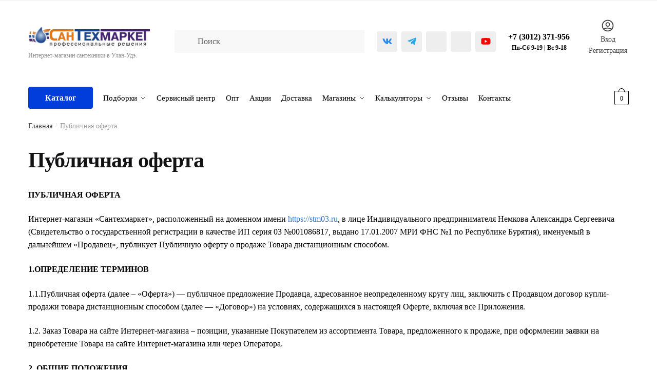

--- FILE ---
content_type: text/html; charset=UTF-8
request_url: https://stm03.ru/publichnaya-oferta/
body_size: 43309
content:
<!doctype html>
<html lang="ru-RU" prefix="og: https://ogp.me/ns#">
	
	
	
<head><meta charset="UTF-8"><script>if(navigator.userAgent.match(/MSIE|Internet Explorer/i)||navigator.userAgent.match(/Trident\/7\..*?rv:11/i)){var href=document.location.href;if(!href.match(/[?&]nowprocket/)){if(href.indexOf("?")==-1){if(href.indexOf("#")==-1){document.location.href=href+"?nowprocket=1"}else{document.location.href=href.replace("#","?nowprocket=1#")}}else{if(href.indexOf("#")==-1){document.location.href=href+"&nowprocket=1"}else{document.location.href=href.replace("#","&nowprocket=1#")}}}}</script><script>(()=>{class RocketLazyLoadScripts{constructor(){this.v="2.0.3",this.userEvents=["keydown","keyup","mousedown","mouseup","mousemove","mouseover","mouseenter","mouseout","mouseleave","touchmove","touchstart","touchend","touchcancel","wheel","click","dblclick","input","visibilitychange"],this.attributeEvents=["onblur","onclick","oncontextmenu","ondblclick","onfocus","onmousedown","onmouseenter","onmouseleave","onmousemove","onmouseout","onmouseover","onmouseup","onmousewheel","onscroll","onsubmit"]}async t(){this.i(),this.o(),/iP(ad|hone)/.test(navigator.userAgent)&&this.h(),this.u(),this.l(this),this.m(),this.k(this),this.p(this),this._(),await Promise.all([this.R(),this.L()]),this.lastBreath=Date.now(),this.S(this),this.P(),this.D(),this.O(),this.M(),await this.C(this.delayedScripts.normal),await this.C(this.delayedScripts.defer),await this.C(this.delayedScripts.async),this.F("domReady"),await this.T(),await this.j(),await this.I(),this.F("windowLoad"),await this.A(),window.dispatchEvent(new Event("rocket-allScriptsLoaded")),this.everythingLoaded=!0,this.lastTouchEnd&&await new Promise((t=>setTimeout(t,500-Date.now()+this.lastTouchEnd))),this.H(),this.F("all"),this.U(),this.W()}i(){this.CSPIssue=sessionStorage.getItem("rocketCSPIssue"),document.addEventListener("securitypolicyviolation",(t=>{this.CSPIssue||"script-src-elem"!==t.violatedDirective||"data"!==t.blockedURI||(this.CSPIssue=!0,sessionStorage.setItem("rocketCSPIssue",!0))}),{isRocket:!0})}o(){window.addEventListener("pageshow",(t=>{this.persisted=t.persisted,this.realWindowLoadedFired=!0}),{isRocket:!0}),window.addEventListener("pagehide",(()=>{this.onFirstUserAction=null}),{isRocket:!0})}h(){let t;function e(e){t=e}window.addEventListener("touchstart",e,{isRocket:!0}),window.addEventListener("touchend",(function i(o){Math.abs(o.changedTouches[0].pageX-t.changedTouches[0].pageX)<10&&Math.abs(o.changedTouches[0].pageY-t.changedTouches[0].pageY)<10&&o.timeStamp-t.timeStamp<200&&(o.target.dispatchEvent(new PointerEvent("click",{target:o.target,bubbles:!0,cancelable:!0,detail:1})),event.preventDefault(),window.removeEventListener("touchstart",e,{isRocket:!0}),window.removeEventListener("touchend",i,{isRocket:!0}))}),{isRocket:!0})}q(t){this.userActionTriggered||("mousemove"!==t.type||this.firstMousemoveIgnored?"keyup"===t.type||"mouseover"===t.type||"mouseout"===t.type||(this.userActionTriggered=!0,this.onFirstUserAction&&this.onFirstUserAction()):this.firstMousemoveIgnored=!0),"click"===t.type&&t.preventDefault(),this.savedUserEvents.length>0&&(t.stopPropagation(),t.stopImmediatePropagation()),"touchstart"===this.lastEvent&&"touchend"===t.type&&(this.lastTouchEnd=Date.now()),"click"===t.type&&(this.lastTouchEnd=0),this.lastEvent=t.type,this.savedUserEvents.push(t)}u(){this.savedUserEvents=[],this.userEventHandler=this.q.bind(this),this.userEvents.forEach((t=>window.addEventListener(t,this.userEventHandler,{passive:!1,isRocket:!0})))}U(){this.userEvents.forEach((t=>window.removeEventListener(t,this.userEventHandler,{passive:!1,isRocket:!0}))),this.savedUserEvents.forEach((t=>{t.target.dispatchEvent(new window[t.constructor.name](t.type,t))}))}m(){this.eventsMutationObserver=new MutationObserver((t=>{const e="return false";for(const i of t){if("attributes"===i.type){const t=i.target.getAttribute(i.attributeName);t&&t!==e&&(i.target.setAttribute("data-rocket-"+i.attributeName,t),i.target["rocket"+i.attributeName]=new Function("event",t),i.target.setAttribute(i.attributeName,e))}"childList"===i.type&&i.addedNodes.forEach((t=>{if(t.nodeType===Node.ELEMENT_NODE)for(const i of t.attributes)this.attributeEvents.includes(i.name)&&i.value&&""!==i.value&&(t.setAttribute("data-rocket-"+i.name,i.value),t["rocket"+i.name]=new Function("event",i.value),t.setAttribute(i.name,e))}))}})),this.eventsMutationObserver.observe(document,{subtree:!0,childList:!0,attributeFilter:this.attributeEvents})}H(){this.eventsMutationObserver.disconnect(),this.attributeEvents.forEach((t=>{document.querySelectorAll("[data-rocket-"+t+"]").forEach((e=>{e.setAttribute(t,e.getAttribute("data-rocket-"+t)),e.removeAttribute("data-rocket-"+t)}))}))}k(t){Object.defineProperty(HTMLElement.prototype,"onclick",{get(){return this.rocketonclick||null},set(e){this.rocketonclick=e,this.setAttribute(t.everythingLoaded?"onclick":"data-rocket-onclick","this.rocketonclick(event)")}})}S(t){function e(e,i){let o=e[i];e[i]=null,Object.defineProperty(e,i,{get:()=>o,set(s){t.everythingLoaded?o=s:e["rocket"+i]=o=s}})}e(document,"onreadystatechange"),e(window,"onload"),e(window,"onpageshow");try{Object.defineProperty(document,"readyState",{get:()=>t.rocketReadyState,set(e){t.rocketReadyState=e},configurable:!0}),document.readyState="loading"}catch(t){console.log("WPRocket DJE readyState conflict, bypassing")}}l(t){this.originalAddEventListener=EventTarget.prototype.addEventListener,this.originalRemoveEventListener=EventTarget.prototype.removeEventListener,this.savedEventListeners=[],EventTarget.prototype.addEventListener=function(e,i,o){o&&o.isRocket||!t.B(e,this)&&!t.userEvents.includes(e)||t.B(e,this)&&!t.userActionTriggered||e.startsWith("rocket-")||t.everythingLoaded?t.originalAddEventListener.call(this,e,i,o):t.savedEventListeners.push({target:this,remove:!1,type:e,func:i,options:o})},EventTarget.prototype.removeEventListener=function(e,i,o){o&&o.isRocket||!t.B(e,this)&&!t.userEvents.includes(e)||t.B(e,this)&&!t.userActionTriggered||e.startsWith("rocket-")||t.everythingLoaded?t.originalRemoveEventListener.call(this,e,i,o):t.savedEventListeners.push({target:this,remove:!0,type:e,func:i,options:o})}}F(t){"all"===t&&(EventTarget.prototype.addEventListener=this.originalAddEventListener,EventTarget.prototype.removeEventListener=this.originalRemoveEventListener),this.savedEventListeners=this.savedEventListeners.filter((e=>{let i=e.type,o=e.target||window;return"domReady"===t&&"DOMContentLoaded"!==i&&"readystatechange"!==i||("windowLoad"===t&&"load"!==i&&"readystatechange"!==i&&"pageshow"!==i||(this.B(i,o)&&(i="rocket-"+i),e.remove?o.removeEventListener(i,e.func,e.options):o.addEventListener(i,e.func,e.options),!1))}))}p(t){let e;function i(e){return t.everythingLoaded?e:e.split(" ").map((t=>"load"===t||t.startsWith("load.")?"rocket-jquery-load":t)).join(" ")}function o(o){function s(e){const s=o.fn[e];o.fn[e]=o.fn.init.prototype[e]=function(){return this[0]===window&&t.userActionTriggered&&("string"==typeof arguments[0]||arguments[0]instanceof String?arguments[0]=i(arguments[0]):"object"==typeof arguments[0]&&Object.keys(arguments[0]).forEach((t=>{const e=arguments[0][t];delete arguments[0][t],arguments[0][i(t)]=e}))),s.apply(this,arguments),this}}if(o&&o.fn&&!t.allJQueries.includes(o)){const e={DOMContentLoaded:[],"rocket-DOMContentLoaded":[]};for(const t in e)document.addEventListener(t,(()=>{e[t].forEach((t=>t()))}),{isRocket:!0});o.fn.ready=o.fn.init.prototype.ready=function(i){function s(){parseInt(o.fn.jquery)>2?setTimeout((()=>i.bind(document)(o))):i.bind(document)(o)}return t.realDomReadyFired?!t.userActionTriggered||t.fauxDomReadyFired?s():e["rocket-DOMContentLoaded"].push(s):e.DOMContentLoaded.push(s),o([])},s("on"),s("one"),s("off"),t.allJQueries.push(o)}e=o}t.allJQueries=[],o(window.jQuery),Object.defineProperty(window,"jQuery",{get:()=>e,set(t){o(t)}})}P(){const t=new Map;document.write=document.writeln=function(e){const i=document.currentScript,o=document.createRange(),s=i.parentElement;let n=t.get(i);void 0===n&&(n=i.nextSibling,t.set(i,n));const c=document.createDocumentFragment();o.setStart(c,0),c.appendChild(o.createContextualFragment(e)),s.insertBefore(c,n)}}async R(){return new Promise((t=>{this.userActionTriggered?t():this.onFirstUserAction=t}))}async L(){return new Promise((t=>{document.addEventListener("DOMContentLoaded",(()=>{this.realDomReadyFired=!0,t()}),{isRocket:!0})}))}async I(){return this.realWindowLoadedFired?Promise.resolve():new Promise((t=>{window.addEventListener("load",t,{isRocket:!0})}))}M(){this.pendingScripts=[];this.scriptsMutationObserver=new MutationObserver((t=>{for(const e of t)e.addedNodes.forEach((t=>{"SCRIPT"!==t.tagName||t.noModule||t.isWPRocket||this.pendingScripts.push({script:t,promise:new Promise((e=>{const i=()=>{const i=this.pendingScripts.findIndex((e=>e.script===t));i>=0&&this.pendingScripts.splice(i,1),e()};t.addEventListener("load",i,{isRocket:!0}),t.addEventListener("error",i,{isRocket:!0}),setTimeout(i,1e3)}))})}))})),this.scriptsMutationObserver.observe(document,{childList:!0,subtree:!0})}async j(){await this.J(),this.pendingScripts.length?(await this.pendingScripts[0].promise,await this.j()):this.scriptsMutationObserver.disconnect()}D(){this.delayedScripts={normal:[],async:[],defer:[]},document.querySelectorAll("script[type$=rocketlazyloadscript]").forEach((t=>{t.hasAttribute("data-rocket-src")?t.hasAttribute("async")&&!1!==t.async?this.delayedScripts.async.push(t):t.hasAttribute("defer")&&!1!==t.defer||"module"===t.getAttribute("data-rocket-type")?this.delayedScripts.defer.push(t):this.delayedScripts.normal.push(t):this.delayedScripts.normal.push(t)}))}async _(){await this.L();let t=[];document.querySelectorAll("script[type$=rocketlazyloadscript][data-rocket-src]").forEach((e=>{let i=e.getAttribute("data-rocket-src");if(i&&!i.startsWith("data:")){i.startsWith("//")&&(i=location.protocol+i);try{const o=new URL(i).origin;o!==location.origin&&t.push({src:o,crossOrigin:e.crossOrigin||"module"===e.getAttribute("data-rocket-type")})}catch(t){}}})),t=[...new Map(t.map((t=>[JSON.stringify(t),t]))).values()],this.N(t,"preconnect")}async $(t){if(await this.G(),!0!==t.noModule||!("noModule"in HTMLScriptElement.prototype))return new Promise((e=>{let i;function o(){(i||t).setAttribute("data-rocket-status","executed"),e()}try{if(navigator.userAgent.includes("Firefox/")||""===navigator.vendor||this.CSPIssue)i=document.createElement("script"),[...t.attributes].forEach((t=>{let e=t.nodeName;"type"!==e&&("data-rocket-type"===e&&(e="type"),"data-rocket-src"===e&&(e="src"),i.setAttribute(e,t.nodeValue))})),t.text&&(i.text=t.text),t.nonce&&(i.nonce=t.nonce),i.hasAttribute("src")?(i.addEventListener("load",o,{isRocket:!0}),i.addEventListener("error",(()=>{i.setAttribute("data-rocket-status","failed-network"),e()}),{isRocket:!0}),setTimeout((()=>{i.isConnected||e()}),1)):(i.text=t.text,o()),i.isWPRocket=!0,t.parentNode.replaceChild(i,t);else{const i=t.getAttribute("data-rocket-type"),s=t.getAttribute("data-rocket-src");i?(t.type=i,t.removeAttribute("data-rocket-type")):t.removeAttribute("type"),t.addEventListener("load",o,{isRocket:!0}),t.addEventListener("error",(i=>{this.CSPIssue&&i.target.src.startsWith("data:")?(console.log("WPRocket: CSP fallback activated"),t.removeAttribute("src"),this.$(t).then(e)):(t.setAttribute("data-rocket-status","failed-network"),e())}),{isRocket:!0}),s?(t.fetchPriority="high",t.removeAttribute("data-rocket-src"),t.src=s):t.src="data:text/javascript;base64,"+window.btoa(unescape(encodeURIComponent(t.text)))}}catch(i){t.setAttribute("data-rocket-status","failed-transform"),e()}}));t.setAttribute("data-rocket-status","skipped")}async C(t){const e=t.shift();return e?(e.isConnected&&await this.$(e),this.C(t)):Promise.resolve()}O(){this.N([...this.delayedScripts.normal,...this.delayedScripts.defer,...this.delayedScripts.async],"preload")}N(t,e){this.trash=this.trash||[];let i=!0;var o=document.createDocumentFragment();t.forEach((t=>{const s=t.getAttribute&&t.getAttribute("data-rocket-src")||t.src;if(s&&!s.startsWith("data:")){const n=document.createElement("link");n.href=s,n.rel=e,"preconnect"!==e&&(n.as="script",n.fetchPriority=i?"high":"low"),t.getAttribute&&"module"===t.getAttribute("data-rocket-type")&&(n.crossOrigin=!0),t.crossOrigin&&(n.crossOrigin=t.crossOrigin),t.integrity&&(n.integrity=t.integrity),t.nonce&&(n.nonce=t.nonce),o.appendChild(n),this.trash.push(n),i=!1}})),document.head.appendChild(o)}W(){this.trash.forEach((t=>t.remove()))}async T(){try{document.readyState="interactive"}catch(t){}this.fauxDomReadyFired=!0;try{await this.G(),document.dispatchEvent(new Event("rocket-readystatechange")),await this.G(),document.rocketonreadystatechange&&document.rocketonreadystatechange(),await this.G(),document.dispatchEvent(new Event("rocket-DOMContentLoaded")),await this.G(),window.dispatchEvent(new Event("rocket-DOMContentLoaded"))}catch(t){console.error(t)}}async A(){try{document.readyState="complete"}catch(t){}try{await this.G(),document.dispatchEvent(new Event("rocket-readystatechange")),await this.G(),document.rocketonreadystatechange&&document.rocketonreadystatechange(),await this.G(),window.dispatchEvent(new Event("rocket-load")),await this.G(),window.rocketonload&&window.rocketonload(),await this.G(),this.allJQueries.forEach((t=>t(window).trigger("rocket-jquery-load"))),await this.G();const t=new Event("rocket-pageshow");t.persisted=this.persisted,window.dispatchEvent(t),await this.G(),window.rocketonpageshow&&window.rocketonpageshow({persisted:this.persisted})}catch(t){console.error(t)}}async G(){Date.now()-this.lastBreath>45&&(await this.J(),this.lastBreath=Date.now())}async J(){return document.hidden?new Promise((t=>setTimeout(t))):new Promise((t=>requestAnimationFrame(t)))}B(t,e){return e===document&&"readystatechange"===t||(e===document&&"DOMContentLoaded"===t||(e===window&&"DOMContentLoaded"===t||(e===window&&"load"===t||e===window&&"pageshow"===t)))}static run(){(new RocketLazyLoadScripts).t()}}RocketLazyLoadScripts.run()})();</script>

<meta name="viewport" content="height=device-height, width=device-width, initial-scale=1">
<meta name="zen-verification" content="EJ6LaukJwYOavzwf9sA2kcuM67oIR5L03T7VV3f4uvDGArrK3bWmjp8EpHP3eTcz" />
<link rel="profile" href="https://gmpg.org/xfn/11">
<link rel="pingback" href="https://stm03.ru/xmlrpc.php">


<!-- Google Tag Manager for WordPress by gtm4wp.com -->
<script data-cfasync="false" data-pagespeed-no-defer>
	var gtm4wp_datalayer_name = "dataLayer";
	var dataLayer = dataLayer || [];
</script>
<!-- End Google Tag Manager for WordPress by gtm4wp.com --><title>Публичная оферта - Сантехмаркет - интернет-магазин сантехники в г. Улан-Удэ</title>
<meta name="description" content="ПУБЛИЧНАЯ ОФЕРТА"/>
<meta name="robots" content="follow, index, max-snippet:-1, max-video-preview:-1, max-image-preview:large"/>
<link rel="canonical" href="https://stm03.ru/publichnaya-oferta/" />
<meta property="og:locale" content="ru_RU" />
<meta property="og:type" content="article" />
<meta property="og:title" content="Публичная оферта - Сантехмаркет - интернет-магазин сантехники в г. Улан-Удэ" />
<meta property="og:description" content="ПУБЛИЧНАЯ ОФЕРТА" />
<meta property="og:url" content="https://stm03.ru/publichnaya-oferta/" />
<meta property="og:site_name" content="Сантехмаркет - интернет-магазин сантехники в г. Улан-Удэ" />
<meta property="og:updated_time" content="2021-09-22T22:58:00+08:00" />
<meta name="twitter:card" content="summary_large_image" />
<meta name="twitter:title" content="Публичная оферта - Сантехмаркет - интернет-магазин сантехники в г. Улан-Удэ" />
<meta name="twitter:description" content="ПУБЛИЧНАЯ ОФЕРТА" />
<meta name="twitter:label1" content="Время чтения" />
<meta name="twitter:data1" content="6 минут" />

<link rel="alternate" title="oEmbed (JSON)" type="application/json+oembed" href="https://stm03.ru/wp-json/oembed/1.0/embed?url=https%3A%2F%2Fstm03.ru%2Fpublichnaya-oferta%2F" />
<link rel="alternate" title="oEmbed (XML)" type="text/xml+oembed" href="https://stm03.ru/wp-json/oembed/1.0/embed?url=https%3A%2F%2Fstm03.ru%2Fpublichnaya-oferta%2F&#038;format=xml" />
<style>html{font-family:sans-serif;-ms-text-size-adjust:100%;-webkit-text-size-adjust:100%}body{margin:0;-ms-word-wrap:break-word;word-wrap:break-word;overflow-x:hidden;font-family:-apple-system,BlinkMacSystemFont,"Segoe UI",Roboto,Oxygen-Sans,Ubuntu,Cantarell,"Helvetica Neue",sans-serif;font-size:16px}body,button,input{line-height:1.618;text-rendering:optimizelegibility}header,main,nav{display:block}a{color:#2c2d33;background-color:transparent;text-decoration:none}a,button,input{-ms-touch-action:manipulation;touch-action:manipulation}img{display:block;max-width:100%;height:auto;border:0;border-radius:0}svg:not(:root){overflow:hidden}button{overflow:visible}button,select{text-transform:none}button::-moz-focus-inner,input::-moz-focus-inner{padding:0;border:0}input[type=search]::-webkit-search-cancel-button,input[type=search]::-webkit-search-decoration{-webkit-appearance:none}ul{padding:0}body,button,input{line-height:1.618;text-rendering:optimizeLegibility}h1,h4{margin:0 0 .8407911001em;color:#131315}h1{line-height:1.214}h1{margin-bottom:0.6em;font-size:2.617924em;letter-spacing:-1px}h4{font-size:1.41575em}p+h4,ul+h4{margin-top:1.2906835em}p{margin:0 0 1.41575em}ul{margin:0 0 1.41575em 20px}ul{list-style:disc}strong{font-weight:600}ins{background:0 0;font-weight:400;text-decoration:none}*{box-sizing:border-box}.header-widget-region{color:#fff;background-color:#dc9814;font-size:15px;text-align:center}.header-widget-region p{margin:0}.site-header{position:relative}.site-header .custom-logo-link img{width:auto}.site-header .widget{margin-bottom:0}.site-branding a{color:#111;font-weight:bold}.site-branding p{margin-top:5px;margin-bottom:0;color:#888;font-size:12px}.site-content{outline:0}.alignright{display:inline;margin-top:5px}.alignright{float:right;margin-left:2.5em}.aligncenter{display:block;clear:both;margin:0 auto}.screen-reader-text{clip:rect(1px 1px 1px 1px);clip:rect(1px,1px,1px,1px);position:absolute!important}.post .wp-post-image{margin-right:auto;margin-bottom:1.618em;margin-left:auto}.post .wp-post-image{margin-top:-1em}header .widget_product_search form{margin-bottom:0}input[type="text"]{border-radius:0}input[type="search"]{border-radius:0}button,input,select{vertical-align:baseline}select{margin:0}button,input{margin:0;font-size:100%}.button,button{display:inline-block;padding:0.6180469716em 1.41575em;border:0;border-color:#43454b;border-radius:0;outline:0;background:0 0;background-color:#43454b;text-shadow:none;text-decoration:none;-webkit-appearance:none}button{color:#fff;font-weight:600}input[type="search"]::-webkit-search-decoration{-webkit-appearance:none}input[type="search"]::-webkit-input-placeholder{color:#616161}input[type="search"]::-moz-placeholder{color:#616161}input[type="search"]:-ms-input-placeholder{color:#616161}input[type="search"]{box-sizing:border-box;padding:0.5180469716em;outline:0;color:#222;box-shadow:inset 0 1px 1px rgba(0,0,0,0.125);-webkit-appearance:none;width:100%;font-weight:400}input[type="text"],input[type="url"]{width:100%}input[type="text"],input[type="url"]{box-sizing:border-box;padding:0.5180469716em;outline:0;color:#222;box-shadow:inset 0 1px 1px rgba(0,0,0,0.125);font-weight:400;-webkit-appearance:none}.widget_product_search form input[type="search"]{width:100%}iframe{max-width:100%}.menu-primary-menu-container>ul>li>a{padding-right:0.5em;padding-left:0.5em}.site-header .site-header-cart{line-height:60px}.menu-primary-menu-container>ul>li:first-child>a{padding-left:0}.main-navigation ul ul{display:block;margin-left:1.41575em}.main-navigation ul li a,.secondary-navigation ul li a{display:block}.main-navigation ul li a span strong{position:absolute;color:#fff;background-color:#222;font-size:9px;padding:2px 6px;margin-left:7px;margin-top:3px;border-radius:2px}.main-navigation ul li.product p.product__categories a{display:initial}.main-navigation ul.menu li.full-width li.heading{clear:both}.main-navigation ul.menu li.menu-item-has-children.full-width>.sub-menu-wrapper li.heading>a{clear:both;padding-top:15px}.secondary-navigation{display:block;clear:both;width:100%}.main-navigation ul,.secondary-navigation ul{display:block;margin:0;padding-left:0;list-style:none}.main-navigation ul li,.secondary-navigation ul li{display:inline-block;position:relative;margin-right:1px;text-align:left}.widget{margin:0 0 3.706325903em}.widget ul{margin-left:0;list-style:none}.widget-area .widget{font-weight:400}.header-widget-region::after,.header-widget-region::before{display:table;content:""}.header-widget-region::after{clear:both}.header-widget-region .widget{margin:0;padding:1em 0}.widget_product_search form{position:relative;margin-bottom:15px}.widget_product_search form button[type="submit"]{clip:rect(1px 1px 1px 1px);clip:rect(1px,1px,1px,1px);position:absolute!important;top:0;left:0}@media (min-width:993px){.main-header .site-header-cart a.cart-contents .count{position:relative}.menu-primary-menu-container>ul.menu{display:inline-block;min-width:600px}.col-full{box-sizing:content-box;margin-right:auto;margin-left:auto;padding:0 2.617924em}.col-full::after{display:table}.col-full::before{display:table;content:""}.col-full::after{display:block;clear:both;content:""}.site-content::after,.site-content::before{display:table;content:""}.site-content::after{clear:both}.widget-area{float:right;width:21.7391304348%;margin-bottom:2.617924em}.widget-area{margin-right:0}.menu-toggle{display:none}.main-navigation ul ul li,.primary-navigation{display:block}.main-navigation ul ul{float:left;position:absolute;top:100%;left:-9999px}.main-navigation ul ul li a{width:200px}.main-navigation li.full-width ul li a{width:initial}body .main-navigation ul.menu li.menu-item-has-children.full-width>.sub-menu-wrapper li a.button{display:inline-block;width:auto}body .main-navigation ul.products li.product{width:100%;margin-bottom:0;padding:0 0 45px 0}.main-navigation ul.menu{overflow:visible;max-height:none}.main-navigation ul.menu ul{margin-left:0}.main-navigation ul.menu ul li>a{padding:0.3em 0.8em;color:#ccc;font-size:14px;font-weight:400}}body,button,input{-webkit-font-smoothing:antialiased;-moz-osx-font-smoothing:grayscale}body input[type=text],body input[type=url]{border:1px solid #d2d6dc;border-radius:0.3rem;box-shadow:0 1px 2px 0 rgba(0,0,0,.05);font-size:15px;padding-left:0.7em;padding-right:0.7em}input[type="search"]{padding-left:43px;border:1px solid #eee;background:0 0;box-shadow:none;background-color:#fff;font-size:17px;font-weight:400}@media all and (-ms-high-contrast:none),(-ms-high-contrast:active){select{padding-right:0;background-image:none}}select::-ms-expand{display:none}.col-full{max-width:1170px}.widget ul{margin-bottom:0}.col-full,.main-navigation ul li.menu-item-has-children.full-width .container{padding-right:2.617924em;padding-left:2.617924em}@media (min-width:993px){body ul.products li.product{float:left;width:33.2333%}body ul.products li.product{margin-bottom:calc(2.5em - 40px)}}.site-header-cart a.cart-contents .count{display:inline-block;position:relative;width:28px;height:28px;margin-left:5px;padding:3px;border:1px solid #dc9814;border-bottom-right-radius:3px;border-bottom-left-radius:3px;color:#dc9814;font-size:12px;line-height:22px;text-align:center;letter-spacing:-0.7px}.site-header-cart a.cart-contents .count::after{position:absolute;bottom:90%;left:50%;width:10px;height:6px;margin-bottom:1px;margin-left:-6px;border:1px solid #dc9814;border-bottom:0;border-top-left-radius:99px;border-top-right-radius:99px;content:""}#page .site-header-cart .cart-contents{display:block}body ul.products li.product{position:relative;padding-right:15px;padding-left:15px;text-align:left}body ul.products li.product img{display:block;width:100%;margin:0 auto 1.2em}body .main-navigation ul.menu li.menu-item-has-children.full-width>.sub-menu-wrapper li a.button,body ul.products li.product .button{display:block;position:absolute;z-index:1;bottom:0;width:calc(100% - 30px);height:40px;padding:0;border-radius:2px;opacity:0;font-size:14px;font-weight:600;line-height:40px;text-align:center}@media (min-width:993px){body .main-navigation ul.menu li.menu-item-has-children.full-width>.sub-menu-wrapper li a.button{width:100%}}ul.products li.product .woocommerce-loop-product__title{float:left;position:relative;width:100%;margin-top:3px;margin-bottom:3px;color:#111;font-size:16px}ul.products li.product .price{position:relative;color:#111;font-size:14px}#secondary .widget{margin-bottom:30px;padding-bottom:25px;border-bottom:1px solid #eaeaea}.widget-area .widget{margin:0 0 2.35em;font-size:16px}body .widget-area .widget{color:#777}.price ins{color:#dc9814;font-weight:400}body .price del{margin-right:8px;opacity:0.5;font-size:0.85em}.woocommerce-product-search::before{width:20px;height:20px;content:"";display:inline-block;position:absolute;z-index:1;top:0.75em;left:0.85em;background-color:#ccc;-webkit-mask-image:url("data:image/svg+xml;charset=utf8,%3Csvg width='24' height='24' viewBox='0 0 24 24' fill='none' xmlns='http://www.w3.org/2000/svg'%3E%3Cpath d='M21 21L15 15M17 10C17 13.866 13.866 17 10 17C6.13401 17 3 13.866 3 10C3 6.13401 6.13401 3 10 3C13.866 3 17 6.13401 17 10Z' stroke='%234A5568' stroke-width='2' stroke-linecap='round' stroke-linejoin='round'/%3E%3C/svg%3E");mask-image:url("data:image/svg+xml;charset=utf8,%3Csvg width='24' height='24' viewBox='0 0 24 24' fill='none' xmlns='http://www.w3.org/2000/svg'%3E%3Cpath d='M21 21L15 15M17 10C17 13.866 13.866 17 10 17C6.13401 17 3 13.866 3 10C3 6.13401 6.13401 3 10 3C13.866 3 17 6.13401 17 10Z' stroke='%234A5568' stroke-width='2' stroke-linecap='round' stroke-linejoin='round'/%3E%3C/svg%3E");-webkit-mask-position:center;-webkit-mask-repeat:no-repeat;-webkit-mask-size:contain}#secondary .textwidget p{margin-bottom:1em;font-size:15px}.archive-header{margin-bottom:0}.site-content .woocommerce-breadcrumb{overflow:auto;margin-bottom:0;color:#999;white-space:nowrap}.single-post .archive-header{padding-bottom:1em}.woocommerce-breadcrumb a{color:#444}.woocommerce-breadcrumb a:first-of-type::before{display:none}body .main-navigation ul.menu li.menu-item-has-children.full-width>.sub-menu-wrapper li.menu-item-image a{width:initial;padding:0;color:#111}.main-navigation ul.menu ul li.menu-item-image span{font-size:0;display:block}body .main-navigation ul.menu li.menu-item-has-children.full-width>.sub-menu-wrapper li.menu-item-image a span::after{display:none}.main-navigation ul.menu ul li.menu-item-image a span.sub,.main-navigation ul.menu ul li.menu-item-image a span.sub *{font-size:14px;text-align:center;font-weight:600}.main-navigation ul.menu ul li.menu-item-image img{margin-bottom:6px;border-radius:4px}@media (min-width:993px){.shoptimizer-primary-navigation{color:#222}.main-navigation ul li.menu-item-has-children.full-width .container .container{padding:0}.site-header-cart .cart-contents{padding:0}.main-navigation ul.menu ul.sub-menu{padding:20px 12px;background-color:#111}body .main-navigation ul.menu>li.menu-item-has-children{position:relative}body .main-navigation ul.menu>li:not(.full-width)>.sub-menu-wrapper{visibility:hidden;position:absolute;right:0;left:0;width:200px;opacity:0;box-shadow:0 1px 15px rgba(0,0,0,0.08);transform:scale(0.8)}body .main-navigation ul.menu li.full-width.menu-item-has-children ul li>.sub-menu-wrapper{position:relative;top:auto;right:auto}body .main-navigation ul.menu li.full-width.menu-item-has-children ul li.highlight>a{color:#dc9814}body .main-navigation ul.menu li.full-width.menu-item-has-children ul li.highlight>a span::after{display:none}.main-navigation ul li.menu-item-has-children.full-width>.sub-menu-wrapper>.container>ul.sub-menu{display:flex;justify-content:center;width:100%}.main-navigation ul li.menu-item-has-children.full-width>.sub-menu-wrapper>.container>ul.sub-menu>li{display:inline-block;float:none;width:20%;margin:40px 0;padding-right:25px;padding-left:25px;border-left:1px solid #eee}.main-navigation ul li.menu-item-has-children.full-width>.sub-menu-wrapper>.container>ul.sub-menu>li:last-child{border-right:1px solid #eee}.main-navigation ul li.menu-item-has-children.full-width ul li a.woocommerce-loop-product__link,.main-navigation ul li.menu-item-has-children.full-width>.sub-menu-wrapper>.container>ul.sub-menu ul{width:100%}body .main-navigation ul.menu li.menu-item-has-children.full-width ul.sub-menu{padding:0;background-color:transparent}body .main-navigation ul.menu li.menu-item-has-children.full-width{position:inherit}body .main-navigation ul.menu li.menu-item-has-children>.sub-menu-wrapper{position:absolute;z-index:6}.main-navigation ul.menu ul.sub-menu{box-shadow:0 1px 15px rgba(0,0,0,0.08);line-height:1.4}.main-navigation ul.menu li.full-width ul.sub-menu{box-shadow:none}body .main-navigation ul.menu>li.menu-item-has-children:not(.full-width) ul li.menu-item-has-children .sub-menu-wrapper{visibility:hidden;position:absolute;top:-20px;left:220px;opacity:0}.main-navigation ul.menu>li.menu-item-has-children:not(.full-width) ul li.menu-item-has-children>a::after{position:absolute;display:inline-block;right:5px;margin-top:10px;width:13px;height:13px;content:"";background-color:#111;-webkit-transform:translateX(-50%) translateY(-50%);-ms-transform:translateX(-50%) translateY(-50%);transform:translateX(-50%) translateY(-50%);-webkit-mask-image:url("data:image/svg+xml;charset=utf8,%3Csvg width='24' height='24' viewBox='0 0 24 24' fill='none' xmlns='http://www.w3.org/2000/svg'%3E%3Cpath d='M9 5L16 12L9 19' stroke='%234A5568' stroke-width='2' stroke-linecap='round' stroke-linejoin='round'/%3E%3C/svg%3E");mask-image:url("data:image/svg+xml;charset=utf8,%3Csvg width='24' height='24' viewBox='0 0 24 24' fill='none' xmlns='http://www.w3.org/2000/svg'%3E%3Cpath d='M9 5L16 12L9 19' stroke='%234A5568' stroke-width='2' stroke-linecap='round' stroke-linejoin='round'/%3E%3C/svg%3E");-webkit-mask-position:center;-webkit-mask-repeat:no-repeat;-webkit-mask-size:contain}body .main-navigation ul.menu li.menu-item-has-children.full-width>.sub-menu-wrapper{visibility:hidden;left:0;width:100%;border-top:1px solid #eee;opacity:0;background:#fff;text-align:center;display:none}body .main-navigation ul.menu li.menu-item-has-children.full-width>.sub-menu-wrapper li{margin-bottom:3px}body .main-navigation ul.menu li.menu-item-has-children.full-width>.sub-menu-wrapper li>a{padding:2px 0;color:#666}body .main-navigation ul.menu li.menu-item-has-children.full-width>.sub-menu-wrapper li a.woocommerce-loop-product__link{padding:0}.main-navigation ul.menu li.menu-item-has-children.full-width>.sub-menu-wrapper li .woocommerce-loop-product__title{margin:2px 0}body .main-navigation ul.menu li.menu-item-has-children.full-width>.sub-menu-wrapper li .woocommerce-loop-product__title a{color:#222}.menu-primary-menu-container>ul>li>a span,body .main-navigation ul.menu li.menu-item-has-children.full-width>.sub-menu-wrapper li a:not(.woocommerce-loop-product__link) span{position:relative}.menu-primary-menu-container>ul>li>a span::before,body .main-navigation ul.menu li.menu-item-has-children.full-width>.sub-menu-wrapper li a span::after{display:block;position:absolute;top:calc(100% + 2px);left:0;width:100%;border-bottom:1px solid #ccc;content:"";transform:scale(0,1);transform-origin:right center}.main-navigation ul.menu>li.menu-item-has-children>a::after{position:relative;top:-1px}body .main-navigation ul.menu li.menu-item-has-children.full-width>.sub-menu-wrapper li.menu-item-has-children>a,body .main-navigation ul.menu li.menu-item-has-children.full-width>.sub-menu-wrapper li.heading>a{margin-bottom:5px}body .main-navigation ul.menu li.menu-item-has-children.full-width>.sub-menu-wrapper li.heading>a span::after{display:none}body .main-navigation ul.menu li.menu-item-has-children.full-width>.sub-menu-wrapper li.menu-item-has-children>a::after,body .main-navigation ul.menu li.menu-item-has-children.full-width>.sub-menu-wrapper li.menu-item-has-children>a>span::after,body .main-navigation ul.menu li.menu-item-has-children.full-width>.sub-menu-wrapper li.menu-item-product a span::after{display:none}.main-navigation ul li.menu-item-has-children.full-width ul{position:inherit;top:auto}.main-navigation ul li.menu-item-has-children.full-width .container{max-width:1170px;margin:0 auto;padding:0}body li.menu-item-product ul.products li.product .woocommerce-loop-product__title{margin-top:0;margin-bottom:0em;line-height:1.4}.menu-item-product ul.products li.product img{margin-bottom:10px}.menu-primary-menu-container>ul>li.menu-button>a span:before{display:none}.menu-primary-menu-container>ul>li.menu-button>a{height:60px}.menu-primary-menu-container>ul>li.menu-button>a span{padding:6px 16px;border-radius:30px;color:#fff;background:#444;font-size:13px;font-weight:700}}@media (min-width:993px) and (max-width:1199px){body .main-navigation ul li.menu-item-has-children.full-width .container{padding-right:2.617924em;padding-left:2.617924em}}.site-content{position:relative}.site-content::after{display:block;visibility:hidden;position:absolute;z-index:5;top:0;left:0;width:100%;height:100%;opacity:0;background:rgba(0,0,0,0.7);content:""}.col-full.topbar-wrapper{position:relative;max-width:100%;border-bottom:1px solid #eee;background-color:#fff}.top-bar{clear:both;position:relative;width:100%;color:#222;font-size:14px}.top-bar form{margin:0}.top-bar select{font-size:14px}.top-bar .col-full{display:flex;padding:0;align-items:center}.top-bar p{margin:0}.top-bar .textwidget{display:flex;margin:0;padding:0.75rem 0;align-items:center}.top-bar-left{display:flex;flex:1}.top-bar-center{display:flex;justify-content:center;max-width:45%;text-align:center}.top-bar-right{flex:1;display:flex;justify-content:flex-end}.widget_wc_aelia_currencyswitcher_widget{float:right}body .site-header{z-index:20}.site-header .col-full{display:flex;flex-wrap:wrap;align-items:center}@media (min-width:993px){.col-full.main-header{padding-top:30px;padding-bottom:30px}.site-header .custom-logo-link img{height:38px}.menu-primary-menu-container>ul>li>a{color:#fff;font-size:16px;letter-spacing:-0.3px;line-height:60px}.col-full-nav{background-color:#323232}.site-header-cart .cart-contents{color:#fff}.menu-primary-menu-container>ul>li>a,.site-header-cart,.logo-mark{line-height:60px}}.site-header .site-search{margin-left:3em;flex-grow:1}.site-search{display:block}.site-header .site-branding{line-height:1}.secondary-navigation .menu a{padding:0.7em 0.875em 0;color:#111;font-size:14px}.secondary-navigation .menu li a{position:relative}.secondary-navigation .menu li:not(.ri) a{padding-top:35px}.secondary-navigation .icon-wrapper{position:absolute;top:0px;left:50%;top:5px;transform:translate(-50%,0%)}.secondary-navigation .icon-wrapper svg{width:28px;height:28px}.secondary-navigation .icon-wrapper svg path{stroke-width:1.5px}.secondary-navigation .menu-item{padding:0 5px;border-left:1px solid #eee;font-family:inherit}.secondary-navigation .menu-item:first-child{border:0}.site-header .secondary-navigation{float:right;width:initial;margin-left:auto;padding-left:1.2em}.secondary-navigation .menu{margin-right:-15px}.wc-active .site-header .site-header-cart{display:none;width:auto}.site-header-cart .cart-contents .count{opacity:1;font-size:0.8em}.site-header-cart .cart-contents::after{margin-left:10px}.site-search input[type="search"]{border:0;background:#f8f8f8}input[type="search"]{font-size:16px}.site-search form::before{top:1.05em;left:1.05em}.site-search form input[type="search"]{position:relative;padding-left:45px;border-radius:4px;clear:both;font-size:16px;box-shadow:0 1px 2px 0 rgba(0,0,0,.05)}footer .mc4wp-form label{font-size:0}footer .mc4wp-form input{height:45px;border:0;font-size:14px}.logo-mark,.logo-mark img{display:inline-block;position:absolute}.menu-primary-menu-container{margin-left:0}.logo-mark{float:left;overflow:hidden;width:0;margin-right:0}.logo-mark img{position:relative;top:-1px;vertical-align:middle}#page{margin:0 auto;background-color:#fff}footer.copyright .widget:last-child img{width:auto;max-height:28.5px;margin:0}.woocommerce-breadcrumb .breadcrumb-separator{position:relative;top:-2px;padding:0 0.8em;opacity:0.4;font-size:0.8em}.main-navigation ul.menu>li.menu-item-has-children>a::after{display:inline-block;position:relative;top:1px;margin-left:6px;width:12px;height:12px;content:"";background-color:#fff;-webkit-mask-position:center;-webkit-mask-repeat:no-repeat;-webkit-mask-size:contain;-webkit-mask-image:url("data:image/svg+xml;charset=utf8,%3Csvg width='24' height='24' viewBox='0 0 24 24' fill='none' xmlns='http://www.w3.org/2000/svg'%3E%3Cpath d='M19 9L12 16L5 9' stroke='%234A5568' stroke-width='2' stroke-linecap='round' stroke-linejoin='round'/%3E%3C/svg%3E");mask-image:url("data:image/svg+xml;charset=utf8,%3Csvg width='24' height='24' viewBox='0 0 24 24' fill='none' xmlns='http://www.w3.org/2000/svg'%3E%3Cpath d='M19 9L12 16L5 9' stroke='%234A5568' stroke-width='2' stroke-linecap='round' stroke-linejoin='round'/%3E%3C/svg%3E")}.columns-3{width:100%}.single .content-area{float:left}body .shoptimizer-mini-cart-wrap{overflow:hidden;position:fixed;z-index:102;top:0;right:-370px;left:auto;width:370px;height:100%;background-color:#fff}#ajax-loading{position:absolute;z-index:100;top:50%;left:50%;margin-left:-35px}.spinner{position:relative;top:50%;width:70px;margin:-9px auto 0 auto;text-align:center}.spinner>div{display:inline-block;width:18px;height:18px;border-radius:100%;background-color:#dc9814;-webkit-animation:sk-bouncedelay 1.4s infinite ease-in-out both;animation:sk-bouncedelay 1.4s infinite ease-in-out both}.spinner .bounce1{-webkit-animation-delay:-0.32s;animation-delay:-0.32s}.spinner .bounce2{-webkit-animation-delay:-0.16s;animation-delay:-0.16s}@keyframes sk-bouncedelay{0%,80%,100%{-webkit-transform:scale(0);transform:scale(0)}40%{-webkit-transform:scale(1);transform:scale(1)}}.cart-drawer-heading{position:absolute;z-index:11;margin:12px 20px;font-size:15px;font-weight:600;color:#111}body .shoptimizer-mini-cart-wrap .widget_shopping_cart{display:flex;overflow-x:hidden;overflow-y:auto;position:relative;-webkit-overflow-scrolling:touch;z-index:10;top:auto;left:auto;height:calc(100% - 45px);margin:0;margin-top:45px;padding:0px 20px 0 20px;background:#fff;font-size:inherit}.shoptimizer-mini-cart-wrap .widget_shopping_cart_content{display:flex;flex-direction:column;width:100%}.shoptimizer-mini-cart-wrap .close-drawer{position:absolute;z-index:99;top:15px;right:15px;width:14px;height:14px}.shoptimizer-mini-cart-wrap .close-drawer::before,.shoptimizer-mini-cart-wrap .close-drawer::after{position:absolute;margin-left:0;top:0px;left:7px;width:2px;height:15px;background-color:#333;content:""}@media (max-width:992px){.shoptimizer-mini-cart-wrap .close-drawer{top:15px;right:20px}.shoptimizer-mini-cart-wrap .close-drawer::before,.shoptimizer-mini-cart-wrap .close-drawer::after{top:-5px}}.close-drawer::after,.close-drawer::before{position:absolute;left:0;width:2px;height:30px;content:""}.close-drawer::before{transform:rotate(45deg)}.close-drawer::after{transform:rotate(-45deg)}@media (max-width:992px){.menu-item ul.products li.product .star-rating{top:1px}body li.menu-item-product p.product__categories{opacity:0.7}body ul.products li.product img{margin-bottom:0.5em}body:not(.filter-open) .site #secondary,.site .content-area{float:none;width:100%}}@media (max-width:992px){body .shoptimizer-mini-cart-wrap{width:315px}.col-full,.main-navigation ul li.menu-item-has-children.full-width .container{padding-right:1em;padding-left:1em}ul.products li.product .price{font-size:14px}.main-navigation ul.products li.product,.main-navigation ul.products li.product .star-rating{margin-bottom:3px}header .widget_product_search form{margin-bottom:15px}#page .site-header .secondary-navigation,#page .site-header .site-branding,#page .site-header .site-search,.main-navigation ul ul,body .main-navigation ul li{margin:0}.main-navigation ul li{display:block}#secondary{padding-top:40px}.logo-mark,.site-header .site-header-cart a.cart-contents .amount,body .main-navigation ul.menu>li.menu-item-has-children>a::after,body .site-content::after{display:none}.top-bar{padding:0.6rem 0;font-size:12px}.top-bar select{font-size:12px}.top-bar .textwidget{padding:0.1rem 0;justify-content:center}#page .site-header,body .main-navigation ul li.menu-item-has-children.full-width .container{padding:0}.top-bar .col-full{padding:0;justify-content:space-around}.site-branding button.menu-toggle{position:absolute;z-index:50;left:15px;width:60px;height:30px;padding:0;background-color:#fff;display:block}.menu-toggle .bar{display:block;position:absolute;top:calc(50% - 1px);z-index:0;width:22px;height:2px;opacity:1;background-color:#222;transform:rotate(0deg)}.menu-toggle .bar:nth-child(1){margin-top:-7px}.menu-toggle .bar:nth-child(2){margin-top:-1px}.menu-toggle .bar:nth-child(3){margin-top:5px}.menu-toggle .bar-text{position:absolute;top:0;left:0;margin-top:6px;margin-left:28px;font-size:10px;font-weight:700}.top-bar{border-bottom:none}.site-header .site-header-cart{position:absolute;z-index:2;right:15px;height:auto;line-height:1;list-style:none}#page .site-header .secondary-navigation{display:none}.site-branding{display:flex;flex-direction:column;width:100%;height:70px;justify-content:center;align-items:center;text-align:center}.site-branding p{margin:5px 0 -3px 0;font-size:11px;line-height:1.22}.main-navigation ul.menu>li.menu-item-has-children{position:relative}.main-navigation ul.menu>li.menu-item-has-children>a{position:relative;width:calc(100% - 40px)}.main-navigation ul.menu li.menu-item-has-children span.caret{display:inline-block;position:absolute;z-index:3;top:0px;right:0;width:30px;height:30px;line-height:30px;text-align:center}.main-navigation ul.menu li.menu-item-has-children li.menu-item-has-children span.caret::after{font-size:14px;content:"\e653"}.main-navigation ul.menu li.menu-item-has-children li.menu-item-has-children span.caret{line-height:32px;opacity:0.6}.main-navigation ul.menu>li.menu-item-has-children>span.caret{top:3px}.main-navigation ul.menu li.menu-item-has-children:not(.dropdown-open) .sub-menu-wrapper{display:none}.main-navigation ul.products li.product .button,.secondary-navigation{display:none}.main-navigation ul.menu .sub-menu-wrapper{padding-bottom:10px;padding-left:15px}.main-navigation ul.menu .sub-menu-wrapper .sub-menu-wrapper{padding-left:0}.main-navigation ul.menu ul.products{padding:20px}.main-navigation ul.menu ul.products li a{padding:0}.main-navigation li.menu-item-product{float:left;width:48%;margin-bottom:0}ul.products li.product:nth-child(2n+1){clear:left}.main-navigation ul.menu ul li>a{padding:4px 0;font-size:14px}#page .site-header .secondary-navigation{justify-content:center;order:20;float:none;flex:0 0 100%;padding:0}#secondary .textwidget img{max-width:40%}ul.products li.product{float:left;width:33.2%;margin:0 0 30px 0}.product-label{left:10px}.menu-item .product-label{left:-10px}footer .alignright,footer.copyright .widget:last-child img{display:block;float:none}}@media (max-width:768px){.top-bar .col-full,.top-bar-left,.top-bar-center,.top-bar-right{display:block;text-align:center;max-width:100%}.top-bar select{margin-top:5px}ul.products li.product{width:49.6%}}@media (max-width:500px){.site .site-branding p{max-width:240px;line-height:1.2}}ul.products li.product .price .amount,ul.products li.product .price ins{position:relative}ul.products li.product p.product__categories,li.menu-item-product p.product__categories{position:relative;margin-bottom:2px;-webkit-font-smoothing:antialiased;color:#999;line-height:1;letter-spacing:0.7px;text-transform:uppercase}.main-navigation ul.menu li.menu-item-has-children.full-width>.sub-menu-wrapper li p.product__categories a,ul.products li.product p.product__categories a,li.menu-item-product ul.products li.product p.product__categories a{color:#666;font-size:11px;text-transform:uppercase}ul.products{display:flex;flex-wrap:wrap;width:calc(100% + 30px);margin-left:-15px}ul.products li.product:not(.product-category){flex-wrap:wrap;align-items:flex-start;padding-bottom:40px}ul.products li.product .price{width:100%}ul.products li.product:not(.product-category)::before{visibility:hidden;position:absolute;left:0;opacity:0;background-color:#fff;box-shadow:0 0 10px rgba(0,0,0,0.1);content:"";width:calc(100% + 0px);height:calc(100% + 30px);margin-top:-15px;margin-left:0}.main-navigation ul.products li.product:not(.product-category)::before{display:none}.product-label{display:none;position:absolute;z-index:1;top:-10px;left:5px;min-width:46px;max-width:50%;min-height:46px;align-items:center;padding:5px 7px;border-radius:35px;color:#fff;background-color:#3bb54a;font-size:12px;line-height:1.2;text-align:center;letter-spacing:0.4px;text-transform:uppercase;word-break:break-all}@media (min-width:993px){.shoptimizer-primary-navigation .product-label{left:-5px}}ul.products li.product .product-label{display:flex;flex-flow:row wrap;justify-content:center}@media (max-width:992px){.main-navigation ul.menu li.menu-item-has-children.full-width>.sub-menu-wrapper li a.button,ul.products li.product .button{opacity:1}}.col-full-nav{width:100%}@media (max-width:992px){footer .alignright{max-width:200px;margin-left:0}.wc-active .site-header .site-header-cart{display:block}}@media (max-width:767px){.site-branding p{display:none}.col-full.topbar-wrapper.hide-on-mobile{display:none}.header-widget-region .widget{padding:0.6em 0;font-size:13px}.site-content .woocommerce-breadcrumb{font-size:12px}body .site{font-size:15px}.site p{line-height:1.55}.site h1{font-size:24px}.site-content .archive-header .woocommerce-breadcrumb{padding-bottom:12px;padding-left:0;padding-right:0}.site button{font-size:14px}}@media (max-width:992px){.site ul.products li.product{margin-bottom:2em}}@media (max-width:992px){.site ul.products li.product{margin-bottom:2em}body .main-navigation ul.menu li.menu-item-has-children.full-width>.sub-menu-wrapper li a.button,body ul.products li.product .button{opacity:1}}@media (min-width:993px){body:not(.header-4) .col-full-nav .site-search,.mobile-extra,.mobile-menu.close-drawer{display:none}}.site-search .widget,.site-search .widget_product_search form{margin-bottom:0}@media (max-width:992px){.sticky-m .site-header{position:-webkit-sticky;position:sticky;width:100%;z-index:101;top:0;box-shadow:0 1px 15px rgba(0,0,0,0.08)}.hide-on-mobile{display:none!important}.site-search{display:none}.col-full-nav .site-search{display:block;padding-top:20px}.main-navigation{padding-top:20px}.site-search form::before{top:0.8em;left:0.8em}.site-search input[type="search"]{padding-top:0;padding-bottom:0;line-height:45px}.col-full-nav .shoptimizer-primary-navigation.col-full{padding:0}.col-full-nav{position:fixed;z-index:102;padding:0 15px;top:0;bottom:0;height:100%;left:-260px;width:260px;min-height:100vh;min-height:fill-available;min-height:-webkit-fill-available;max-height:100vh;overflow-y:auto;overflow-x:hidden;background:#fff;overscroll-behavior:contain;-webkit-overflow-scrolling:touch;box-shadow:0 0 10 rgba(0,0,0,0.15)}.mobile-overlay{visibility:hidden;position:absolute;z-index:101;top:0;left:0;width:100%;height:100%;opacity:0;background:rgba(0,0,0,0.65);content:""}.mobile-overlay{position:fixed}body .site-header{z-index:inherit}.menu-primary-menu-container>ul>li{border:none}.menu-primary-menu-container>ul>li>a,.menu-primary-menu-container>ul>li:first-child>a{padding:6px 0px}.main-navigation ul.menu .sub-menu-wrapper{padding:0 0 8px 10px}.main-navigation ul.menu .sub-menu-wrapper a.cg-menu-link{width:calc(100% - 40px)}.main-navigation ul ul ul{padding-left:10px}.main-navigation li.menu-item-product{float:none;width:100%;padding:0}body .main-navigation ul.menu ul.products{padding-right:10px;padding-left:0}body .main-navigation ul.menu li.menu-item-has-children .sub-menu-wrapper{position:fixed;left:-99999px;opacity:0;transform:translateX(-10px)}body .main-navigation ul.menu li.menu-item-has-children:not(.dropdown-open) .sub-menu-wrapper{display:block}.main-navigation ul.menu li.menu-item-has-children span.caret::after{display:inline-block;width:20px;height:20px;margin-top:4px;background-color:#111;content:"";-webkit-mask-image:url("data:image/svg+xml;charset=utf8,%3Csvg width='24' height='24' viewBox='0 0 24 24' fill='none' xmlns='http://www.w3.org/2000/svg'%3E%3Cpath d='M19 9L12 16L5 9' stroke='%234A5568' stroke-width='2' stroke-linecap='round' stroke-linejoin='round'/%3E%3C/svg%3E");mask-image:url("data:image/svg+xml;charset=utf8,%3Csvg width='24' height='24' viewBox='0 0 24 24' fill='none' xmlns='http://www.w3.org/2000/svg'%3E%3Cpath d='M19 9L12 16L5 9' stroke='%234A5568' stroke-width='2' stroke-linecap='round' stroke-linejoin='round'/%3E%3C/svg%3E");-webkit-mask-position:center;-webkit-mask-repeat:no-repeat;-webkit-mask-size:contain}.main-navigation ul.menu li.menu-item-has-children li.menu-item-has-children span.caret{opacity:0.5}.main-navigation ul.menu li.menu-item-has-children.full-width>.sub-menu-wrapper li.heading>a{padding-top:5px}.site .main-navigation ul.products li.product{margin-bottom:0;padding-left:0;padding-right:0}body .main-navigation ul.menu li.menu-item-has-children.full-width>.sub-menu-wrapper li a.button{width:100%}body .main-navigation ul.products{width:100%;margin:0}body .main-navigation ul.menu li.menu-item-has-children.full-width>.sub-menu-wrapper li.menu-item-image a{width:calc(100% - 20px);margin-bottom:20px}.mobile-extra{padding-bottom:20px}.mobile-extra .widget{margin-bottom:0}.mobile-extra h4{margin-top:0;margin-bottom:5px;padding:25px 0 0 0;opacity:0.6;font-size:12px;letter-spacing:1px;text-transform:uppercase}.mobile-extra ul,.mobile-extra p{margin:0;padding:0}.mobile-extra ul li{margin-bottom:3px}.mobile-extra a{font-size:14px}.site-header-cart.menu{display:none}.widget_wc_aelia_currencyswitcher_widget select{width:100%;margin-top:20px}.mobile-menu.close-drawer{visibility:hidden;position:fixed;z-index:999;top:40px;left:290px;opacity:0}.close-drawer::after,.close-drawer::before{display:block;height:30px;margin-left:20px;margin-top:5px;background-color:#fff;content:""}}.woocommerce-image__wrapper{position:relative}.woocommerce-image__wrapper{overflow:hidden;margin-bottom:1em}body ul.products li.product .woocommerce-image__wrapper img{margin-bottom:0}.woocommerce-image__wrapper .gallery-image{position:absolute;z-index:-10;top:0;left:0;opacity:0}.woocommerce-card__header *{position:relative}.main-header{display:flex}.site-header-cart{margin-left:auto}@media (max-width:1060px) and (min-width:993px){body:not(.header-4):not(.header-5) .site-header .site-search{width:100px}}@media (max-width:992px){.col-full-nav ul.products li.product{float:none;width:100%}body:not(.header-4):not(.mobile-toggled).sticky-m .site-header{position:-webkit-sticky;position:sticky;z-index:9;top:0}}@media (min-width:993px){body:not(.header-4).sticky-d .col-full-nav{position:-webkit-sticky;position:sticky;z-index:10;top:0}.shoptimizer-primary-navigation{display:flex}}.ajax_add_to_cart.add_to_cart_button{position:relative}.ajax_add_to_cart.add_to_cart_button::after{position:absolute;top:50%;left:50%;margin-top:-9px;margin-left:-9px;opacity:0;content:"";display:inline-block;width:18px;height:18px;border:1px solid rgba(255,255,255,0.3);border-left-color:#fff;border-radius:50%;vertical-align:middle}</style><style id='wp-img-auto-sizes-contain-inline-css' type='text/css'>
img:is([sizes=auto i],[sizes^="auto," i]){contain-intrinsic-size:3000px 1500px}
/*# sourceURL=wp-img-auto-sizes-contain-inline-css */
</style>
<link data-minify="1" rel='stylesheet' id='font-awesome-css' href='https://stm03.ru/wp-content/cache/min/1/wp-content/plugins/woocommerce-ajax-filters/berocket/assets/css/font-awesome.min.css?ver=1763094341' type='text/css' media='all' />
<link rel='stylesheet' id='berocket_aapf_widget-style-css' href='https://stm03.ru/wp-content/plugins/woocommerce-ajax-filters/assets/frontend/css/fullmain.min.css' type='text/css' media='all' />
<style id='classic-theme-styles-inline-css' type='text/css'>
/*! This file is auto-generated */
.wp-block-button__link{color:#fff;background-color:#32373c;border-radius:9999px;box-shadow:none;text-decoration:none;padding:calc(.667em + 2px) calc(1.333em + 2px);font-size:1.125em}.wp-block-file__button{background:#32373c;color:#fff;text-decoration:none}
/*# sourceURL=/wp-includes/css/classic-themes.min.css */
</style>
<link data-minify="1" rel='stylesheet' id='ddtsug_woo_stylesheet-css' href='https://stm03.ru/wp-content/cache/min/1/wp-content/plugins/DadataSuggestionsForWoocommerce/includes/DadataSug.css?ver=1763094341' type='text/css' media='all' />
<link data-minify="1" rel='stylesheet' id='magnific-css' href='https://stm03.ru/wp-content/cache/min/1/wp-content/plugins/agreeable/css/magnific.css?ver=1763094341' type='text/css' media='all' />
<link data-minify="1" rel='stylesheet' id='agreeable-css-css' href='https://stm03.ru/wp-content/cache/min/1/wp-content/plugins/agreeable/css/front.css?ver=1763094341' type='text/css' media='all' />
<link data-minify="1" rel='stylesheet' id='fvp-frontend-css' href='https://stm03.ru/wp-content/cache/min/1/wp-content/plugins/featured-video-plus/styles/frontend.css?ver=1763094341' type='text/css' media='all' />
<link data-minify="1" rel='stylesheet' id='page-list-style-css' href='https://stm03.ru/wp-content/cache/min/1/wp-content/plugins/page-list/css/page-list.css?ver=1763094341' type='text/css' media='all' />
<link rel='stylesheet' id='simple-spoiler-style-css' href='https://stm03.ru/wp-content/plugins/simple-spoiler/css/simple-spoiler.min.css' type='text/css' media='all' />
<link rel='stylesheet' id='woo-custom-related-products-css' href='https://stm03.ru/wp-content/plugins/woo-custom-related-products/public/css/woo-custom-related-products-public.css' type='text/css' media='all' />
<style id='woocommerce-inline-inline-css' type='text/css'>
.woocommerce form .form-row .required { visibility: visible; }
/*# sourceURL=woocommerce-inline-inline-css */
</style>
<link data-minify="1" rel='stylesheet' id='dashicons-css' href='https://stm03.ru/wp-content/cache/min/1/wp-includes/css/dashicons.min.css?ver=1763094345' type='text/css' media='all' />
<link rel='stylesheet' id='yml-for-yandex-market-pro-css' href='https://stm03.ru/wp-content/plugins/yml-for-yandex-market-pro/public/css/y4ymp-public.css' type='text/css' media='all' />
<link rel='stylesheet' id='yml-for-yandex-market-css' href='https://stm03.ru/wp-content/plugins/yml-for-yandex-market/public/css/y4ym-public.css' type='text/css' media='all' />
<link rel='stylesheet' id='aws-style-css' href='https://stm03.ru/wp-content/plugins/advanced-woo-search/assets/css/common.min.css' type='text/css' media='all' />
<link data-minify="1" rel='stylesheet' id='lion-badges-css' href='https://stm03.ru/wp-content/cache/min/1/wp-content/plugins/product-badges/assets/css/badge.css?ver=1763094341' type='text/css' media='all' />
<style id='lion-badges-inline-css' type='text/css'>
.lion-badge-shape-142398 {background: #f6533e; width: 73px; height: 73px; top: 144px; right: 5px;}
.lion-badge-text-142398 {font-size: 11px; color: #FFFFFF; text-align: center; padding-top: 21px;}
/*# sourceURL=lion-badges-inline-css */
</style>
<link data-minify="1" rel='stylesheet' id='brands-styles-css' href='https://stm03.ru/wp-content/cache/min/1/wp-content/plugins/woocommerce/assets/css/brands.css?ver=1763094341' type='text/css' media='all' />
<link rel="preload" as="style" onload="this.onload=null;this.rel='stylesheet'" id="shoptimizer-main-min-preload-css" href="https://stm03.ru/wp-content/themes/shoptimizer/assets/css/main/main.min.css" type="text/css" media="all" /><noscript><link rel='stylesheet' id='shoptimizer-main-min-css' href='https://stm03.ru/wp-content/themes/shoptimizer/assets/css/main/main.min.css' type='text/css' media='all' />
</noscript><script type="rocketlazyloadscript">!function(n){"use strict";n.loadCSS||(n.loadCSS=function(){});var o=loadCSS.relpreload={};if(o.support=function(){var e;try{e=n.document.createElement("link").relList.supports("preload")}catch(t){e=!1}return function(){return e}}(),o.bindMediaToggle=function(t){var e=t.media||"all";function a(){t.media=e}t.addEventListener?t.addEventListener("load",a):t.attachEvent&&t.attachEvent("onload",a),setTimeout(function(){t.rel="stylesheet",t.media="only x"}),setTimeout(a,3e3)},o.poly=function(){if(!o.support())for(var t=n.document.getElementsByTagName("link"),e=0;e<t.length;e++){var a=t[e];"preload"!==a.rel||"style"!==a.getAttribute("as")||a.getAttribute("data-loadcss")||(a.setAttribute("data-loadcss",!0),o.bindMediaToggle(a))}},!o.support()){o.poly();var t=n.setInterval(o.poly,500);n.addEventListener?n.addEventListener("load",function(){o.poly(),n.clearInterval(t)}):n.attachEvent&&n.attachEvent("onload",function(){o.poly(),n.clearInterval(t)})}"undefined"!=typeof exports?exports.loadCSS=loadCSS:n.loadCSS=loadCSS}("undefined"!=typeof global?global:this);</script><link rel='stylesheet' id='shoptimizer-style-css' href='https://stm03.ru/wp-content/themes/shoptimizer/style.css' type='text/css' media='all' />
<link data-minify="1" rel='stylesheet' id='suggestions-css' href='https://stm03.ru/wp-content/cache/min/1/wp-content/plugins/woocommerce-dadata-1.2/custom/assets/css/suggestions.css?ver=1763094341' type='text/css' media='all' />
<link rel='stylesheet' id='shoptimizer-woocommerce-min-css' href='https://stm03.ru/wp-content/themes/shoptimizer/assets/css/main/woocommerce.min.css' type='text/css' media='all' />
<link rel='stylesheet' id='custom-css-css' href='https://stm03.ru/wp-content/plugins/woocommerce-dadata-1.2/custom/style.css' type='text/css' media='all' />
<!--n2css--><!--n2js--><script type="text/javascript" src="https://stm03.ru/wp-includes/js/jquery/jquery.min.js" id="jquery-core-js"></script>
<script type="text/javascript" src="https://stm03.ru/wp-includes/js/jquery/jquery-migrate.min.js" id="jquery-migrate-js"></script>
<script type="rocketlazyloadscript" data-rocket-type="text/javascript" data-rocket-src="https://stm03.ru/wp-content/plugins/wp-yandex-metrika/assets/YmEc.min.js" id="wp-yandex-metrika_YmEc-js" data-rocket-defer defer></script>
<script type="text/javascript" id="wp-yandex-metrika_YmEc-js-after">
/* <![CDATA[ */
window.tmpwpym={datalayername:'dataLayer',counters:JSON.parse('[{"number":"69397690","webvisor":"1"}]'),targets:JSON.parse('[]')};
//# sourceURL=wp-yandex-metrika_YmEc-js-after
/* ]]> */
</script>
<script type="rocketlazyloadscript" data-rocket-type="text/javascript" data-rocket-src="https://stm03.ru/wp-content/plugins/wp-yandex-metrika/assets/frontend.min.js" id="wp-yandex-metrika_frontend-js" data-rocket-defer defer></script>
<script type="text/javascript" src="https://stm03.ru/wp-content/plugins/featured-video-plus/js/jquery.fitvids.min.js" id="jquery.fitvids-js" data-rocket-defer defer></script>
<script type="text/javascript" id="fvp-frontend-js-extra">
/* <![CDATA[ */
var fvpdata = {"ajaxurl":"https://stm03.ru/wp-admin/admin-ajax.php","nonce":"f21e62146e","fitvids":"1","dynamic":"","overlay":"","opacity":"0.75","color":"b","width":"640"};
//# sourceURL=fvp-frontend-js-extra
/* ]]> */
</script>
<script type="rocketlazyloadscript" data-rocket-type="text/javascript" data-rocket-src="https://stm03.ru/wp-content/plugins/featured-video-plus/js/frontend.min.js" id="fvp-frontend-js" data-rocket-defer defer></script>
<script type="rocketlazyloadscript" data-minify="1" data-rocket-type="text/javascript" data-rocket-src="https://stm03.ru/wp-content/cache/min/1/wp-content/plugins/woo-custom-related-products/public/js/woo-custom-related-products-public.js?ver=1763094341" id="woo-custom-related-products-js" data-rocket-defer defer></script>
<script type="text/javascript" src="https://stm03.ru/wp-content/plugins/woocommerce/assets/js/jquery-blockui/jquery.blockUI.min.js" id="wc-jquery-blockui-js" defer="defer" data-wp-strategy="defer"></script>
<script type="text/javascript" id="wc-add-to-cart-js-extra">
/* <![CDATA[ */
var wc_add_to_cart_params = {"ajax_url":"/wp-admin/admin-ajax.php","wc_ajax_url":"/?wc-ajax=%%endpoint%%","i18n_view_cart":"\u041f\u0440\u043e\u0441\u043c\u043e\u0442\u0440 \u043a\u043e\u0440\u0437\u0438\u043d\u044b","cart_url":"https://stm03.ru/cart/","is_cart":"","cart_redirect_after_add":"no"};
//# sourceURL=wc-add-to-cart-js-extra
/* ]]> */
</script>
<script type="rocketlazyloadscript" data-rocket-type="text/javascript" data-rocket-src="https://stm03.ru/wp-content/plugins/woocommerce/assets/js/frontend/add-to-cart.min.js" id="wc-add-to-cart-js" defer="defer" data-wp-strategy="defer"></script>
<script type="text/javascript" src="https://stm03.ru/wp-content/plugins/woocommerce/assets/js/js-cookie/js.cookie.min.js" id="wc-js-cookie-js" defer="defer" data-wp-strategy="defer"></script>
<script type="text/javascript" id="woocommerce-js-extra">
/* <![CDATA[ */
var woocommerce_params = {"ajax_url":"/wp-admin/admin-ajax.php","wc_ajax_url":"/?wc-ajax=%%endpoint%%","i18n_password_show":"\u041f\u043e\u043a\u0430\u0437\u0430\u0442\u044c \u043f\u0430\u0440\u043e\u043b\u044c","i18n_password_hide":"\u0421\u043a\u0440\u044b\u0442\u044c \u043f\u0430\u0440\u043e\u043b\u044c"};
//# sourceURL=woocommerce-js-extra
/* ]]> */
</script>
<script type="rocketlazyloadscript" data-rocket-type="text/javascript" data-rocket-src="https://stm03.ru/wp-content/plugins/woocommerce/assets/js/frontend/woocommerce.min.js" id="woocommerce-js" defer="defer" data-wp-strategy="defer"></script>
<script type="rocketlazyloadscript" data-minify="1" data-rocket-type="text/javascript" data-rocket-src="https://stm03.ru/wp-content/cache/min/1/wp-content/plugins/yml-for-yandex-market-pro/public/js/y4ymp-public.js?ver=1763094341" id="yml-for-yandex-market-pro-js" data-rocket-defer defer></script>
<script type="rocketlazyloadscript" data-minify="1" data-rocket-type="text/javascript" data-rocket-src="https://stm03.ru/wp-content/cache/min/1/wp-content/plugins/yml-for-yandex-market/public/js/y4ym-public.js?ver=1763094341" id="yml-for-yandex-market-js" data-rocket-defer defer></script>
<script type="rocketlazyloadscript" data-minify="1" data-rocket-type="text/javascript" data-rocket-src="https://stm03.ru/wp-content/cache/min/1/wp-content/plugins/product-badges/assets/js/badge.js?ver=1763094341" id="lion-badges-js" data-rocket-defer defer></script>
<script type="text/javascript" id="custom-js-js-extra">
/* <![CDATA[ */
var php_vars = {"dadata_suggest_token":"777fc5057fb7bb87b36e9dca0f56c4863fc5d90c"};
//# sourceURL=custom-js-js-extra
/* ]]> */
</script>
<script type="rocketlazyloadscript" data-minify="1" data-rocket-type="text/javascript" data-rocket-src="https://stm03.ru/wp-content/cache/min/1/wp-content/plugins/woocommerce-dadata-1.2/custom/custom.js?ver=1763094341" id="custom-js-js" data-rocket-defer defer></script>
<script type="text/javascript" src="https://stm03.ru/wp-content/plugins/woocommerce-dadata-1.2/custom/assets/js/jquery.suggestions.min.js" id="jquery.suggestions.min-js" data-rocket-defer defer></script>
<link rel="https://api.w.org/" href="https://stm03.ru/wp-json/" /><link rel="alternate" title="JSON" type="application/json" href="https://stm03.ru/wp-json/wp/v2/pages/90370" /><style>.pseudo-clearfy-link { color: #008acf; cursor: pointer;}.pseudo-clearfy-link:hover { text-decoration: none;}</style>	<script type="rocketlazyloadscript" data-rocket-type="text/javascript">
		var commercekit_ajs = {"ajax_url":"https:\/\/stm03.ru\/wp-admin\/admin-ajax.php"}	</script>
	<script type="rocketlazyloadscript" data-rocket-type="text/javascript">
		var commercekit_pdp = {"pdp_thumbnails":4,"pdp_lightbox":1}	</script>
	<style type="text/css">
		.spoiler-head {
			background: #f1f1f1;
			border: 1px solid #dddddd;
		}
		.spoiler-body {
			background: #fbfbfb;
			border-width: 0 1px 1px 1px;
			border-style: solid;
			border-color: #dddddd;
		}
	</style><noscript><style>.simply-gallery-amp{ display: block !important; }</style></noscript><noscript><style>.sgb-preloader{ display: none !important; }</style></noscript><style></style><!-- Schema optimized by Schema Pro --><script type="application/ld+json">{"@context":"https://schema.org","@type":"Store","name":"Сантехмаркет","image":{"@type":"ImageObject","url":"https://stm03.ru/wp-content/uploads/2023/03/logostm.webp","width":1044,"height":220},"telephone":"+7-3012-371-956","url":"https://stm03.ru","address":{"@type":"PostalAddress","streetAddress":"Терешковой д. 26а","addressLocality":"Улан-Удэ","postalCode":"670031","addressRegion":"Республика Бурятия","addressCountry":"RU"},"priceRange":null,"openingHoursSpecification":[{"@type":"OpeningHoursSpecification","dayOfWeek":[""],"opens":"","closes":""}],"geo":{"@type":"GeoCoordinates","latitude":"","longitude":""}}</script><!-- / Schema optimized by Schema Pro --><!-- site-navigation-element Schema optimized by Schema Pro --><script type="application/ld+json">{"@context":"https:\/\/schema.org","@graph":[{"@context":"https:\/\/schema.org","@type":"SiteNavigationElement","id":"site-navigation","name":"\u041a\u0430\u0442\u0430\u043b\u043e\u0433","url":"\/shop"},{"@context":"https:\/\/schema.org","@type":"SiteNavigationElement","id":"site-navigation","name":"\u041f\u043e\u0434\u0431\u043e\u0440\u043a\u0438","url":"#"},{"@context":"https:\/\/schema.org","@type":"SiteNavigationElement","id":"site-navigation","name":"\u0411\u0440\u0435\u043d\u0434\u044b","url":"https:\/\/stm03.ru\/brendy\/"},{"@context":"https:\/\/schema.org","@type":"SiteNavigationElement","id":"site-navigation","name":"\u0410\u043a\u0440\u0438\u043b\u043e\u0432\u044b\u0435 \u0432\u0430\u043d\u043d\u044b","url":"https:\/\/stm03.ru\/akrilovye-vanny\/"},{"@context":"https:\/\/schema.org","@type":"SiteNavigationElement","id":"site-navigation","name":"\u0410\u0440\u043c\u0430\u0442\u0443\u0440\u0430 \u0434\u043b\u044f \u0443\u043d\u0438\u0442\u0430\u0437\u0430","url":"https:\/\/stm03.ru\/armatura-dlya-unitaza\/"},{"@context":"https:\/\/schema.org","@type":"SiteNavigationElement","id":"site-navigation","name":"\u0411\u043e\u0439\u043b\u0435\u0440\u044b Hugard Hug","url":"https:\/\/stm03.ru\/boylery-hugard-hug\/"},{"@context":"https:\/\/schema.org","@type":"SiteNavigationElement","id":"site-navigation","name":"\u0413\u0438\u0434\u0440\u043e\u0441\u0442\u0440\u0435\u043b\u043a\u0438","url":"https:\/\/stm03.ru\/gidrostrelki\/"},{"@context":"https:\/\/schema.org","@type":"SiteNavigationElement","id":"site-navigation","name":"\u0414\u0430\u0447\u043d\u044b\u0439 \u0442\u0443\u0430\u043b\u0435\u0442","url":"https:\/\/stm03.ru\/dachnyy-tualet\/"},{"@context":"https:\/\/schema.org","@type":"SiteNavigationElement","id":"site-navigation","name":"\u0414\u0438\u0441\u043f\u0435\u043d\u0441\u0435\u0440\u044b \u0434\u043b\u044f \u0436\u0438\u0434\u043a\u043e\u0433\u043e \u043c\u044b\u043b\u0430","url":"https:\/\/stm03.ru\/dispensery-dlya-zhidkogo-myla\/"},{"@context":"https:\/\/schema.org","@type":"SiteNavigationElement","id":"site-navigation","name":"\u0414\u0443\u0448\u0435\u0432\u044b\u0435 \u043e\u0433\u0440\u0430\u0436\u0434\u0435\u043d\u0438\u044f \u0438\u0437 \u0441\u0442\u0435\u043a\u043b\u0430","url":"https:\/\/stm03.ru\/dushevye-ograzhdeniya-iz-stekla\/"},{"@context":"https:\/\/schema.org","@type":"SiteNavigationElement","id":"site-navigation","name":"\u0414\u044b\u043c\u043e\u0445\u043e\u0434\u044b","url":"https:\/\/stm03.ru\/dymohody\/"},{"@context":"https:\/\/schema.org","@type":"SiteNavigationElement","id":"site-navigation","name":"\u0417\u0435\u0440\u043a\u0430\u043b\u0430 \u0441 \u043f\u043e\u0434\u0441\u0432\u0435\u0442\u043a\u043e\u0439","url":"https:\/\/stm03.ru\/zerkala-s-podsvetkoy\/"},{"@context":"https:\/\/schema.org","@type":"SiteNavigationElement","id":"site-navigation","name":"\u041a\u0440\u0435\u043f\u043b\u0435\u043d\u0438\u0435 \u0434\u043b\u044f \u0441\u0438\u0434\u0435\u043d\u044c\u044f \u0443\u043d\u0438\u0442\u0430\u0437\u0430","url":"https:\/\/stm03.ru\/kreplenie-dlya-sidenya-unitaza\/"},{"@context":"https:\/\/schema.org","@type":"SiteNavigationElement","id":"site-navigation","name":"\u041c\u043e\u0439\u043a\u0438 Aflorn","url":"https:\/\/stm03.ru\/moyki-aflorn\/"},{"@context":"https:\/\/schema.org","@type":"SiteNavigationElement","id":"site-navigation","name":"\u0420\u0430\u0437\u0432\u043e\u0434\u043d\u044b\u0435 \u043a\u043b\u044e\u0447\u0438","url":"https:\/\/stm03.ru\/razvodnye-klyuchi\/"},{"@context":"https:\/\/schema.org","@type":"SiteNavigationElement","id":"site-navigation","name":"\u0420\u0435\u043b\u0435 \u0434\u0430\u0432\u043b\u0435\u043d\u0438\u044f \u0432\u043e\u0434\u044b","url":"https:\/\/stm03.ru\/rele-davleniya-vody\/"},{"@context":"https:\/\/schema.org","@type":"SiteNavigationElement","id":"site-navigation","name":"\u0421\u0442\u0435\u043a\u043b\u044f\u043d\u043d\u044b\u0435 \u0448\u0442\u043e\u0440\u044b \u0434\u043b\u044f \u0432\u0430\u043d\u043d\u043e\u0439","url":"https:\/\/stm03.ru\/steklyannye-shtory-dlya-vannoy\/"},{"@context":"https:\/\/schema.org","@type":"SiteNavigationElement","id":"site-navigation","name":"\u042d\u043b\u0435\u043a\u0442\u0440\u0438\u0447\u0435\u0441\u043a\u0438\u0435 \u043c\u0438\u043d\u0438\u043a\u043e\u0442\u0435\u043b\u044c\u043d\u044b\u0435","url":"https:\/\/stm03.ru\/elektricheskie-minikotelnye\/"},{"@context":"https:\/\/schema.org","@type":"SiteNavigationElement","id":"site-navigation","name":"\u0421\u0435\u0440\u0432\u0438\u0441\u043d\u044b\u0439 \u0446\u0435\u043d\u0442\u0440","url":"\/services\/"},{"@context":"https:\/\/schema.org","@type":"SiteNavigationElement","id":"site-navigation","name":"\u041e\u043f\u0442","url":"https:\/\/stm03.ru\/optovyy-otdel\/"},{"@context":"https:\/\/schema.org","@type":"SiteNavigationElement","id":"site-navigation","name":"\u0410\u043a\u0446\u0438\u0438","url":"https:\/\/stm03.ru\/category\/akczii\/"},{"@context":"https:\/\/schema.org","@type":"SiteNavigationElement","id":"site-navigation","name":"\u0414\u043e\u0441\u0442\u0430\u0432\u043a\u0430","url":"https:\/\/stm03.ru\/dostavka\/"},{"@context":"https:\/\/schema.org","@type":"SiteNavigationElement","id":"site-navigation","name":"\u041c\u0430\u0433\u0430\u0437\u0438\u043d\u044b","url":"#"},{"@context":"https:\/\/schema.org","@type":"SiteNavigationElement","id":"site-navigation","name":"\u00ab\u0421\u0430\u043d\u0442\u0435\u0445\u043c\u0430\u0440\u043a\u0435\u0442\u00bb \u043d\u0430 \u0413\u0430\u0433\u0430\u0440\u0438\u043d\u0430, 55","url":"https:\/\/stm03.ru\/adresa-magazinov\/santehmarket-na-gagarina-55\/"},{"@context":"https:\/\/schema.org","@type":"SiteNavigationElement","id":"site-navigation","name":"\u201c\u0421\u0430\u043d\u0442\u0435\u0445\u043c\u0430\u0440\u043a\u0435\u0442\u201d \u043d\u0430 \u0416\u0435\u0440\u0434\u0435\u0432\u0430, 8 \u0430","url":"https:\/\/stm03.ru\/adresa-magazinov\/santehmarket-na-zherdeva-8-a\/"},{"@context":"https:\/\/schema.org","@type":"SiteNavigationElement","id":"site-navigation","name":"\u00ab\u0421\u0430\u043d\u0442\u0435\u0445\u043c\u0430\u0440\u043a\u0435\u0442\u00bb \u043d\u0430 \u041a\u043b\u044e\u0447\u0435\u0432\u0441\u043a\u043e\u0439, 54 \u0412","url":"https:\/\/stm03.ru\/adresa-magazinov\/santehmarket-na-klyuchevskoj-54-v\/"},{"@context":"https:\/\/schema.org","@type":"SiteNavigationElement","id":"site-navigation","name":"\u00ab\u0421\u0430\u043d\u0442\u0435\u0445\u043c\u0430\u0440\u043a\u0435\u0442\u00bb \u043d\u0430 \u041e\u043a\u0442\u044f\u0431\u0440\u044c\u0441\u043a\u043e\u0439, 7","url":"https:\/\/stm03.ru\/adresa-magazinov\/santehmarket-na-oktyabrskoj-7\/"},{"@context":"https:\/\/schema.org","@type":"SiteNavigationElement","id":"site-navigation","name":"\u00ab\u0421\u0430\u043d\u0442\u0435\u0445\u043c\u0430\u0440\u043a\u0435\u0442\u00bb \u043d\u0430 \u0422\u0443\u043f\u043e\u043b\u0435\u0432\u0430, 15","url":"https:\/\/stm03.ru\/adresa-magazinov\/santehmarket-na-tupoleva-15\/"},{"@context":"https:\/\/schema.org","@type":"SiteNavigationElement","id":"site-navigation","name":"\u201c\u0421\u0430\u043d\u0442\u0435\u0445\u043c\u0430\u0440\u043a\u0435\u0442\u201d \u0441\u043a\u043b\u0430\u0434 \u0443\u043b. \u0422\u0440\u0430\u043a\u0442\u043e\u0432\u0430\u044f, 1 \u043a. 7","url":"https:\/\/stm03.ru\/adresa-magazinov\/santehmarket-sklad-ul-traktovaya-1-k-7\/"},{"@context":"https:\/\/schema.org","@type":"SiteNavigationElement","id":"site-navigation","name":"\u0421\u0435\u0440\u0432\u0438\u0441\u043d\u044b\u0439 \u0446\u0435\u043d\u0442\u0440 \u201c\u0421\u0430\u043d\u0442\u0435\u0445\u043c\u0430\u0440\u043a\u0435\u0442\u201d \u043d\u0430 \u041a\u043b\u044e\u0447\u0435\u0432\u0441\u043a\u043e\u0439, 54 \u0412","url":"https:\/\/stm03.ru\/adresa-magazinov\/servisnyy-tsentr-santehmarket-na-tereshkovoy-26-a\/"},{"@context":"https:\/\/schema.org","@type":"SiteNavigationElement","id":"site-navigation","name":"\u041a\u0430\u043b\u044c\u043a\u0443\u043b\u044f\u0442\u043e\u0440\u044b","url":"#"},{"@context":"https:\/\/schema.org","@type":"SiteNavigationElement","id":"site-navigation","name":"\u0420\u0430\u0441\u0447\u0435\u0442 \u043c\u043e\u0449\u043d\u043e\u0441\u0442\u0438 \u043a\u043e\u0442\u043b\u0430","url":"https:\/\/stm03.ru\/raschet-moschnosti-kotla\/"},{"@context":"https:\/\/schema.org","@type":"SiteNavigationElement","id":"site-navigation","name":"\u041f\u043e\u0434\u0431\u043e\u0440 \u043f\u043e\u0433\u0440\u0443\u0436\u043d\u043e\u0433\u043e \u043d\u0430\u0441\u043e\u0441\u0430","url":"https:\/\/stm03.ru\/podbor-pogruzhnogo-nasosa\/"},{"@context":"https:\/\/schema.org","@type":"SiteNavigationElement","id":"site-navigation","name":"\u041e\u0442\u0437\u044b\u0432\u044b","url":"https:\/\/stm03.ru\/otzyvy\/"},{"@context":"https:\/\/schema.org","@type":"SiteNavigationElement","id":"site-navigation","name":"\u041a\u043e\u043d\u0442\u0430\u043a\u0442\u044b","url":"https:\/\/stm03.ru\/kontakty\/"}]}</script><!-- / site-navigation-element Schema optimized by Schema Pro --><!-- sitelink-search-box Schema optimized by Schema Pro --><script type="application/ld+json">{"@context":"https:\/\/schema.org","@type":"WebSite","name":"\u0421\u0430\u043d\u0442\u0435\u0445\u043c\u0430\u0440\u043a\u0435\u0442","url":"https:\/\/stm03.ru","potentialAction":[{"@type":"SearchAction","target":"https:\/\/stm03.ru\/?s={search_term_string}","query-input":"required name=search_term_string"}]}</script><!-- / sitelink-search-box Schema optimized by Schema Pro --><!-- breadcrumb Schema optimized by Schema Pro --><script type="application/ld+json">{"@context":"https:\/\/schema.org","@type":"BreadcrumbList","itemListElement":[{"@type":"ListItem","position":1,"item":{"@id":"https:\/\/stm03.ru\/","name":"\u0413\u043b\u0430\u0432\u043d\u0430\u044f \u0441\u0442\u0440\u0430\u043d\u0438\u0446\u0430"}},{"@type":"ListItem","position":2,"item":{"@id":"https:\/\/stm03.ru\/publichnaya-oferta\/","name":"\u041f\u0443\u0431\u043b\u0438\u0447\u043d\u0430\u044f \u043e\u0444\u0435\u0440\u0442\u0430"}}]}</script><!-- / breadcrumb Schema optimized by Schema Pro --><meta name="verification" content="f612c7d25f5690ad41496fcfdbf8d1" />

<!-- Saphali Lite Version -->
<meta name="generator" content="Saphali Lite 2.0.0" />


<!-- Google Tag Manager for WordPress by gtm4wp.com -->
<!-- GTM Container placement set to manual -->
<script data-cfasync="false" data-pagespeed-no-defer>
	var dataLayer_content = {"pagePostType":"page","pagePostType2":"single-page","pagePostAuthor":"Администратор \"stm03.ru\""};
	dataLayer.push( dataLayer_content );
</script>
<script data-cfasync="false" data-pagespeed-no-defer>
(function(w,d,s,l,i){w[l]=w[l]||[];w[l].push({'gtm.start':
new Date().getTime(),event:'gtm.js'});var f=d.getElementsByTagName(s)[0],
j=d.createElement(s),dl=l!='dataLayer'?'&l='+l:'';j.async=true;j.src=
'//www.googletagmanager.com/gtm.js?id='+i+dl;f.parentNode.insertBefore(j,f);
})(window,document,'script','dataLayer','GTM-M5QR34H');
</script>
<!-- End Google Tag Manager for WordPress by gtm4wp.com -->
	<noscript><style>.woocommerce-product-gallery{ opacity: 1 !important; }</style></noscript>
	        <!-- Yandex.Metrica counter -->
        <script type="text/javascript">
            (function (m, e, t, r, i, k, a) {
                m[i] = m[i] || function () {
                    (m[i].a = m[i].a || []).push(arguments)
                };
                m[i].l = 1 * new Date();
                k = e.createElement(t), a = e.getElementsByTagName(t)[0], k.async = 1, k.src = r, a.parentNode.insertBefore(k, a)
            })

            (window, document, "script", "https://mc.yandex.ru/metrika/tag.js", "ym");

            ym("69397690", "init", {
                clickmap: true,
                trackLinks: true,
                accurateTrackBounce: true,
                webvisor: true,
                ecommerce: "dataLayer",
                params: {
                    __ym: {
                        "ymCmsPlugin": {
                            "cms": "wordpress",
                            "cmsVersion":"6.9",
                            "pluginVersion": "1.2.2",
                            "ymCmsRip": "1545614919"
                        }
                    }
                }
            });
        </script>
        <!-- /Yandex.Metrica counter -->
        			<style id="wpsp-style-frontend"></style>
			<link rel="icon" href="https://stm03.ru/wp-content/uploads/2023/04/stm_f.png" sizes="32x32" />
<link rel="icon" href="https://stm03.ru/wp-content/uploads/2023/04/stm_f.png" sizes="192x192" />
<link rel="apple-touch-icon" href="https://stm03.ru/wp-content/uploads/2023/04/stm_f.png" />
<meta name="msapplication-TileImage" content="https://stm03.ru/wp-content/uploads/2023/04/stm_f.png" />
		<style type="text/css" id="wp-custom-css">
			.ddtsugspoiler {

  display: none;
}
.onsale{display:none}
a.stocks {border-bottom:none;
color: #3077d0;}
.tel{
  font-weight: bold;
	display: grid;
  margin: auto;
  margin-left: 10px;
}
li.telsmall{font-size:12px;
	text-align:center;
	
	
}
ul.tel{list-style: none;}
div.stocks {margin-bottom:40px;
	margin-top:5px;
padding-top: 14px;
	border-top: 1px solid #e2e2e2;
border-bottom: 1px solid #e2e2e2;}

a.ya-share2__link{border-bottom:none}
.usoc{display:flex;
}
.usoc ul li:before{background:none}
b.socbutton{
	text-align: center;
  
  margin-right: 10px;
}
.woocommerce-shipping-fields {
  display: none;
}
header.woocommerce-products-header, .shoptimizer-category-banner {
  display: none;
}

.woocommerce-ordering, .woocommerce-result-count {
   
	display: none;}

.form-row-wide {
    
    margin-top: 10px;
}


.archive .quantity .qty {
    height: 40px;
    width: 55px;
    display: block;
    border-radius: 0;
}
span.roundpcs.pcs {
    
    color: #a0a2a5;
}

.addedstm {
    top: 10px;
    font-size: 14px;
	font-weight: 600;
	color: #dc9814;
}



.bapf_sfilter ul li {
    
    font-size: 14px;
    
}

.wc-forward:after, body .main-navigation ul.menu li.menu-item-has-children.full-width>.sub-menu-wrapper li a.button.added, body ul.products li.product .button.added, body ul.products li.product.product-category h2 mark {
    display: block;
}


ul.products li.product .woocommerce-loop-product__title, ul.products li.product h2 {
    
    height: 100px;
   
}

@media  (min-width: 993px){
.columns-4 ul.products li.product, .cross-sells .columns-4 li.product, .related .columns-4 li.product, .upsells .columns-4 li.product {
    float: left;
    width: 24.97%;
	margin-top: 30px;
}
	ul.products li.product .woocommerce-loop-product__title, ul.products li.product h2 {
    
    height: 100px;
   
}
	ul.products li.product .price ins {
   
    
    font-size: 18px;
}
	
	ul.products li.product .price {
    
    font-weight: 700;
    font-size: 16px;
}
}

ul.products li.product:not(.product-category) {
    
    padding-bottom: 40px;
   
}



.screen-reader-text{
 
  height: 10px;
}

.archive .quantity {
    
    opacity: 1;
   width: 90%;
}
.archive ul.products li.product:hover .quantity {
	opacity: 1;
}
body.archive ul.products li.product .button {
	
	
	
  
  width:70%;
 top: 0px;
  left: 30%;
	opacity:1;
}
body.archive ul.products li.product .added_to_cart{
	
	
	
  bottom:0;
  width:100%;

}
.shoptimizer-mini-cart-wrap .product_list_widget li .quantity {
    opacity: 1;
    position: relative;
    bottom: 0;
}

.social-icons {
  display: none;
  transition: all ease 0.8s;
}


.content-area {
    width: 100%;
}



div.containersoc {
    display: inline;
    position: relative 
}
div.containersoc p {
    margin: 0;
    background: yellow;
    position: absolute;
    top: 50%;
    left: 50%;
    margin-right: -50%;
    transform: translate(-50%, -50%) }

.social-icons {
  display: flex;
  justify-content: center;
  list-style: none;
  margin-top: 1rem;
  margin-bottom: 1rem;
  padding-left: 0;
}
.social-icons>li {
  margin-left: 0.25rem;
  margin-right: 0.25rem;
}
.social-icons a {
  position: relative;
  background-color: #eee;
  display: block;
  -webkit-user-select: none;
  -moz-user-select: none;
  -ms-user-select: none;
  user-select: none;
  transition: background-color .3s ease-in-out;
  width: 2.5rem;
  height: 2.5rem;
  border-radius: .25rem;
}
.social-icons a:hover {
  background-color: #e0e0e0;
}
.social-icons a::before {
  content: "";
  position: absolute;
  width: 1.2rem;
  height: 1.2rem;
  left: .65rem;
  top: .65rem;
  background: transparent no-repeat center center;
  background-size: 100% 100%;
}
.social-icons .social-icon-twitter::before {
      background-image: url("https://upload.wikimedia.org/wikipedia/commons/a/ab/Yandex_Zen_logo_icon.svg");
    }

    .social-icons .social-icon-fb::before {
      background-image: url("https://upload.wikimedia.org/wikipedia/commons/0/0c/Odnoklassniki.svg");
    }

    .social-icons .social-icon-vk::before {
      background-image: url("data:image/svg+xml,%3Csvg xmlns='http://www.w3.org/2000/svg' viewBox='0 0 576 512'%3E%3Cpath fill='%232787f5' d='M545 117.7c3.7-12.5 0-21.7-17.8-21.7h-58.9c-15 0-21.9 7.9-25.6 16.7 0 0-30 73.1-72.4 120.5-13.7 13.7-20 18.1-27.5 18.1-3.7 0-9.4-4.4-9.4-16.9V117.7c0-15-4.2-21.7-16.6-21.7h-92.6c-9.4 0-15 7-15 13.5 0 14.2 21.2 17.5 23.4 57.5v86.8c0 19-3.4 22.5-10.9 22.5-20 0-68.6-73.4-97.4-157.4-5.8-16.3-11.5-22.9-26.6-22.9H38.8c-16.8 0-20.2 7.9-20.2 16.7 0 15.6 20 93.1 93.1 195.5C160.4 378.1 229 416 291.4 416c37.5 0 42.1-8.4 42.1-22.9 0-66.8-3.4-73.1 15.4-73.1 8.7 0 23.7 4.4 58.7 38.1 40 40 46.6 57.9 69 57.9h58.9c16.8 0 25.3-8.4 20.4-25-11.2-34.9-86.9-106.7-90.3-111.5-8.7-11.2-6.2-16.2 0-26.2.1-.1 72-101.3 79.4-135.6z'/%3E%3C/svg%3E");
    }

    .social-icons .social-icon-telegram::before {
      background-image: url("data:image/svg+xml,%3Csvg xmlns='http://www.w3.org/2000/svg' viewBox='0 0 448 512'%3E%3Cpath fill='%2327a7e7' d='M446.7 98.6l-67.6 318.8c-5.1 22.5-18.4 28.1-37.3 17.5l-103-75.9-49.7 47.8c-5.5 5.5-10.1 10.1-20.7 10.1l7.4-104.9 190.9-172.5c8.3-7.4-1.8-11.5-12.9-4.1L117.8 284 16.2 252.2c-22.1-6.9-22.5-22.1 4.6-32.7L418.2 66.4c18.4-6.9 34.5 4.1 28.5 32.2z'/%3E%3C/svg%3E");
    }

    .social-icons .social-icon-youtube::before {
      background-image: url("data:image/svg+xml,%3Csvg xmlns='http://www.w3.org/2000/svg' viewBox='0 0 576 512'%3E%3Cpath fill='%23ff0000' d='M549.655 124.083c-6.281-23.65-24.787-42.276-48.284-48.597C458.781 64 288 64 288 64S117.22 64 74.629 75.486c-23.497 6.322-42.003 24.947-48.284 48.597-11.412 42.867-11.412 132.305-11.412 132.305s0 89.438 11.412 132.305c6.281 23.65 24.787 41.5 48.284 47.821C117.22 448 288 448 288 448s170.78 0 213.371-11.486c23.497-6.321 42.003-24.171 48.284-47.821 11.412-42.867 11.412-132.305 11.412-132.305s0-89.438-11.412-132.305zm-317.51 213.508V175.185l142.739 81.205-142.739 81.201z'/%3E%3C/svg%3E");
    }





@media screen and (max-width: 992px) {
.social-icons{
   display: none;
}
	.tel{display:none}
ul.products li.product .woocommerce-loop-product__title, ul.products li.product h2 {
    
    height: 140px;
   
}
.archive .quantity {
    opacity: 1;
}
	
	.archive .quantity .qty {
    
    width: 45px;
    
    
}
.mobile-filter {
  
    margin-bottom: 20px;
 
}

.archive .quantity {
    
}
	
	
	
	
}

.vnal {
  color: #0f834d;
}

.social-icons-8 {
    padding: 0;
    list-style: none;
    margin: 10px;
    display: flex;
    justify-content: left;
    align-items: center;
}
.social-icons-8 li {
    padding: 0 10px;
}
.social-icons-8 i {
    color: #337AB7;
    font-size: 48px;
}
.social-icons-8 img {
    width: 32px;
    height: 32px;
}
.social-icons-8 i:hover,
.social-icons-8 img:hover {
    animation: social-icons-8-move 200ms infinite;
}
\

@import "compass/css3";

$demoMain: rgba(51, 153, 204,.2);
$demoMainDark: rgba(51, 153, 204,.6);
$demoHolly: rgba(102, 51, 255, 0.1);
$demoHollyDark: rgba(102, 51, 255, 0.25);


body {
  color: #404040;
  font: 100 1em/150% "proxima-nova", Helvetica, sans-serif;
}

.wrapper{
  max-width: 1200px;
  margin: auto;
  //border: 1px solid red;
}

h2 {  
  font-weight: 900;
 
  margin: 0 0 0.5em;
}

h2 {font-size: 1.8em;}

strong {font-weight: 600;}

hr {
    border: none;
    height: 1px;
    background-color: $demoMain;
}

.Grid {
  display: flex;
  flex-flow: row; 
  flex-wrap: wrap;
}
.u-textCenter {
 text-align: left;
}
.Grid-cell {
  flex: 1;
}

.Demo {
  padding: .8em 1em 0;
  margin-bottom: 1em;
  border-radius: 3px;
  &:after {
    content: "";
    display: block;
    margin-top: .8em;
    height: 1px;
   }
}

.Demo.Holly {
    background: $demoHolly;
    &:hover {
      background: $demoHollyDark;
    }
  }

.c-btn{
  border: none;
  background-color: orange;
  padding: 12px 48px 12px 24px;
  border-radius: 4px;
  color: #fff;
  background-image: url("https://stm03.ru/wp-content/uploads/2023/02/arrow-92.svg");
  background-repeat: no-repeat;
  background-position: right 24px center;
}
	
a.blue {
background-color: #003DDB;
border: 1px solid #003DDB;
}
        
a.blue:hover {
background-color: #0344EE;
}	
	

.secondary-navigation .menu li:not(.ri) a {
  padding-bottom: 1px;
}

.ced h2{font-size: 1.618em;font-weight: 600;
	text-align: center;}

h3 {
    
    margin-bottom: 1px;
}

input[type=number]::-webkit-inner-spin-button, input[type=number]::-webkit-outer-spin-button {
    opacity: 1;
}

.count {
  color: #a0a2a5;
  
  margin-top: 5px;
  
}



.irs--modern .irs-from, .irs--modern .irs-single, .irs--modern .irs-to {
    font-size: 14px;
    
}

.site-content div.wpforms-container-full .wpforms-form select, .site-content select {
   
    font-size: 14px;

}

div.bapf_sfilter label {
  display: contents;
}


		</style>
		<style id="kirki-inline-styles">.site-header .custom-logo-link img{height:50px;}.is_stuck .logo-mark{width:60px;}.is_stuck .primary-navigation.with-logo .menu-primary-menu-container{margin-left:60px;}.price ins, .summary .yith-wcwl-add-to-wishlist a:before, .commercekit-wishlist a i:before, .commercekit-wishlist-table .price, .commercekit-wishlist-table .price ins, .commercekit-ajs-product-price, .commercekit-ajs-product-price ins, .widget-area .widget.widget_categories a:hover, #secondary .widget ul li a:hover, #secondary.widget-area .widget li.chosen a, .widget-area .widget a:hover, #secondary .widget_recent_comments ul li a:hover, .woocommerce-pagination .page-numbers li .page-numbers.current, div.product p.price, body:not(.mobile-toggled) .main-navigation ul.menu li.full-width.menu-item-has-children ul li.highlight > a, body:not(.mobile-toggled) .main-navigation ul.menu li.full-width.menu-item-has-children ul li.highlight > a:hover, #secondary .widget ins span.amount, #secondary .widget ins span.amount span, .search-results article h2 a:hover{color:#dc9814;}.spinner > div, .widget_price_filter .ui-slider .ui-slider-range, .widget_price_filter .ui-slider .ui-slider-handle, #page .woocommerce-tabs ul.tabs li span, #secondary.widget-area .widget .tagcloud a:hover, .widget-area .widget.widget_product_tag_cloud a:hover, footer .mc4wp-form input[type="submit"], #payment .payment_methods li.woocommerce-PaymentMethod > input[type=radio]:first-child:checked + label:before, #payment .payment_methods li.wc_payment_method > input[type=radio]:first-child:checked + label:before, #shipping_method > li > input[type=radio]:first-child:checked + label:before, ul#shipping_method li:only-child label:before, .image-border .elementor-image:after, ul.products li.product .yith-wcwl-wishlistexistsbrowse a:before, ul.products li.product .yith-wcwl-wishlistaddedbrowse a:before, ul.products li.product .yith-wcwl-add-button a:before, .summary .yith-wcwl-add-to-wishlist a:before, .commercekit-wishlist a i.cg-wishlist-t:before, .commercekit-wishlist a i.cg-wishlist:before, .summary .commercekit-wishlist a i.cg-wishlist-t:before, #page .woocommerce-tabs ul.tabs li a span, .main-navigation ul li a span strong, .widget_layered_nav ul.woocommerce-widget-layered-nav-list li.chosen:before{background-color:#dc9814;}a{color:#3077d0;}a:hover{color:#111;}body{background-color:#fff;}.col-full.topbar-wrapper{background-color:#fff;border-bottom-color:#eee;}.top-bar, .top-bar a{color:#323232;}body:not(.header-4) .site-header, .header-4-container{background-color:#fff;}.fa.menu-item, .ri.menu-item{border-left-color:#eee;}.header-4 .search-trigger span{border-right-color:#eee;}.header-widget-region{background-color:#dc9814;}.header-widget-region, .header-widget-region a{color:#fff;}button, .button, .button:hover, input[type=submit], ul.products li.product .button, ul.products li.product .added_to_cart, .site .widget_shopping_cart a.button.checkout, .woocommerce #respond input#submit.alt, .main-navigation ul.menu ul li a.button, .main-navigation ul.menu ul li a.button:hover, body .main-navigation ul.menu li.menu-item-has-children.full-width > .sub-menu-wrapper li a.button:hover, .main-navigation ul.menu li.menu-item-has-children.full-width > .sub-menu-wrapper li:hover a.added_to_cart, div.wpforms-container-full .wpforms-form button[type=submit], .product .cart .single_add_to_cart_button, .woocommerce-cart p.return-to-shop a, .elementor-row .feature p a, .image-feature figcaption span{color:#fff;}.single-product div.product form.cart .button.added::before{background-color:#fff;}button, .button, input[type=submit], ul.products li.product .button, .woocommerce #respond input#submit.alt, .product .cart .single_add_to_cart_button, .widget_shopping_cart a.button.checkout, .main-navigation ul.menu li.menu-item-has-children.full-width > .sub-menu-wrapper li a.added_to_cart, div.wpforms-container-full .wpforms-form button[type=submit], ul.products li.product .added_to_cart, .woocommerce-cart p.return-to-shop a, .elementor-row .feature a, .image-feature figcaption span{background-color:#3bb54a;}.widget_shopping_cart a.button.checkout{border-color:#3bb54a;}button:hover, .button:hover, [type="submit"]:hover, ul.products li.product .button:hover, #place_order[type="submit"]:hover, body .woocommerce #respond input#submit.alt:hover, .product .cart .single_add_to_cart_button:hover, .main-navigation ul.menu li.menu-item-has-children.full-width > .sub-menu-wrapper li a.added_to_cart:hover, div.wpforms-container-full .wpforms-form button[type=submit]:hover, div.wpforms-container-full .wpforms-form button[type=submit]:focus, ul.products li.product .added_to_cart:hover, .widget_shopping_cart a.button.checkout:hover, .woocommerce-cart p.return-to-shop a:hover{background-color:#009245;}.widget_shopping_cart a.button.checkout:hover{border-color:#009245;}.onsale, .product-label{background-color:#3bb54a;color:#fff;}.content-area .summary .onsale{color:#3bb54a;}.summary .product-label:before, .product-details-wrapper .product-label:before{border-right-color:#3bb54a;}.entry-content .testimonial-entry-title:after, .cart-summary .widget li strong::before, p.stars.selected a.active::before, p.stars:hover a::before, p.stars.selected a:not(.active)::before{color:#ee9e13;}.star-rating > span:before{background-color:#ee9e13;}header.woocommerce-products-header, .shoptimizer-category-banner{background-color:#efeee3;}.term-description p, .term-description a, .term-description a:hover, .shoptimizer-category-banner h1, .shoptimizer-category-banner .taxonomy-description p{color:#222;}.single-product .site-content .col-full{background-color:#f8f8f8;}.call-back-feature a{background-color:#dc9814;color:#fff;}ul.checkout-bar:before, .woocommerce-checkout .checkout-bar li.active:after, ul.checkout-bar li.visited:after{background-color:#3bb54a;}.below-content .widget .ri{color:#ffffff;}.below-content .widget svg{stroke:#ffffff;}footer{background-color:#1a34a2;color:#ffffff;}footer .widget .widget-title{color:#fff;}footer a:not(.button){color:#ffffff;}footer a:not(.button):hover{color:#fff;}footer li a:after{border-color:#fff;}.menu-primary-menu-container > ul > li > a span:before{border-color:#dc9814;}.secondary-navigation .menu a, .ri.menu-item:before, .fa.menu-item:before{color:#404040;}.secondary-navigation .icon-wrapper svg{stroke:#404040;}.site-header-cart a.cart-contents .count, .site-header-cart a.cart-contents .count:after{border-color:#000000;}.site-header-cart a.cart-contents .count, .shoptimizer-cart-icon i{color:#000000;}.site-header-cart a.cart-contents:hover .count, .site-header-cart a.cart-contents:hover .count{background-color:#000000;}.site-header-cart .cart-contents{color:#fff;}.col-full, .single-product .site-content .shoptimizer-sticky-add-to-cart .col-full, body .woocommerce-message{max-width:1170px;}.product-details-wrapper, .single-product .woocommerce-Tabs-panel, .single-product .archive-header .woocommerce-breadcrumb, .related.products, #sspotReviews, .upsells.products{max-width:calc(1170px + 5.2325em);}.main-navigation ul li.menu-item-has-children.full-width .container{max-width:1170px;}.below-content .col-full, footer .col-full{max-width:calc(1170px + 40px);}#secondary{width:20%;}.content-area{width:78%;}body, button, input, select, option, textarea, h6{font-family:Roboto;}.menu-primary-menu-container > ul > li > a, .site-header-cart .cart-contents{font-family:Roboto;font-size:15px;letter-spacing:0px;}.main-navigation ul.menu ul li > a, .main-navigation ul.nav-menu ul li > a{font-family:sans-serif;}.main-navigation ul.menu li.menu-item-has-children.full-width > .sub-menu-wrapper li.menu-item-has-children > a, .main-navigation ul.menu li.menu-item-has-children.full-width > .sub-menu-wrapper li.heading > a{font-family:sans-serif;font-size:15px;font-weight:600;letter-spacing:0px;color:#111;}.entry-content{font-family:Roboto;}h1{font-family:Roboto;}h2{font-family:Roboto;}h3{font-family:Roboto;font-size:18px;}h4{font-family:Roboto;}h5{font-family:Roboto;}blockquote p{font-family:Roboto;}.widget .widget-title, .widget .widgettitle{font-family:Roboto;font-size:15px;}body.single-post h1{font-family:Roboto;}.term-description, .shoptimizer-category-banner .taxonomy-description{font-family:Roboto;}.content-area ul.products li.product .woocommerce-loop-product__title, .content-area ul.products li.product h2, ul.products li.product .woocommerce-loop-product__title, ul.products li.product .woocommerce-loop-product__title, .main-navigation ul.menu ul li.product .woocommerce-loop-product__title a{font-family:Roboto;font-size:15px;}body .woocommerce #respond input#submit.alt, body .woocommerce a.button.alt, body .woocommerce button.button.alt, body .woocommerce input.button.alt, .product .cart .single_add_to_cart_button, .shoptimizer-sticky-add-to-cart__content-button a.button, .widget_shopping_cart a.button.checkout{font-family:sans-serif;letter-spacing:-0.3px;text-transform:none;}@media (max-width: 992px){.main-header, .site-branding{height:70px;}.main-header .site-header-cart{top:calc(-14px + 70px / 2);}body.theme-shoptimizer .site-header .custom-logo-link img, body.wp-custom-logo .site-header .custom-logo-link img{height:22px;}.m-search-bh .site-search, .m-search-toggled .site-search, .site-branding button.menu-toggle, .site-branding button.menu-toggle:hover{background-color:#fff;}.menu-toggle .bar, .site-header-cart a.cart-contents:hover .count{background-color:#111;}.menu-toggle .bar-text, .menu-toggle:hover .bar-text, .site-header-cart a.cart-contents .count{color:#111;}.mobile-search-toggle svg, .mobile-myaccount svg{stroke:#111;}.site-header-cart a.cart-contents:hover .count{background-color:#dc9814;}.site-header-cart a.cart-contents:not(:hover) .count{color:#dc9814;}.shoptimizer-cart-icon svg{stroke:#dc9814;}.site-header .site-header-cart a.cart-contents .count, .site-header-cart a.cart-contents .count:after{border-color:#dc9814;}.col-full-nav{background-color:#fff;}.main-navigation ul li a, body .main-navigation ul.menu > li.menu-item-has-children > span.caret::after, .main-navigation .woocommerce-loop-product__title, .main-navigation ul.menu li.product, body .main-navigation ul.menu li.menu-item-has-children.full-width>.sub-menu-wrapper li h6 a, body .main-navigation ul.menu li.menu-item-has-children.full-width>.sub-menu-wrapper li h6 a:hover, .main-navigation ul.products li.product .price, body .main-navigation ul.menu li.menu-item-has-children li.menu-item-has-children span.caret, body.mobile-toggled .main-navigation ul.menu li.menu-item-has-children.full-width > .sub-menu-wrapper li p.product__categories a, body.mobile-toggled ul.products li.product p.product__categories a, body li.menu-item-product p.product__categories, body .main-navigation .price ins, .main-navigation ul.menu li.menu-item-has-children.full-width > .sub-menu-wrapper li.menu-item-has-children > a, .main-navigation ul.menu li.menu-item-has-children.full-width > .sub-menu-wrapper li.heading > a, .mobile-extra, .mobile-extra h4, .mobile-extra a{color:#222;}.main-navigation ul.menu li.menu-item-has-children span.caret::after{background-color:#222;}.main-navigation ul.menu > li.menu-item-has-children.dropdown-open > .sub-menu-wrapper{border-bottom-color:#eee;}}@media (min-width: 993px){.col-full-nav{background-color:#ffffff;}.col-full.main-header{padding-top:30px;padding-bottom:30px;}.menu-primary-menu-container > ul > li > a, .site-header-cart, .logo-mark{line-height:60px;}.site-header-cart, .menu-primary-menu-container > ul > li.menu-button{height:60px;}.menu-primary-menu-container > ul > li > a{color:#000000;}.main-navigation ul.menu > li.menu-item-has-children > a::after{background-color:#000000;}.menu-primary-menu-container > ul.menu:hover > li > a{opacity:0.65;}.main-navigation ul.menu ul.sub-menu{background-color:#fff;}.main-navigation ul.menu ul li a, .main-navigation ul.nav-menu ul li a{color:#323232;}.main-navigation ul.menu ul a:hover{color:#dc9814;}.shoptimizer-cart-icon svg{stroke:#000000;}.site-header-cart a.cart-contents:hover .count{color:#fff;}}@media (min-width: 770px){.summary h1{font-family:Roboto;}}/* cyrillic-ext */
@font-face {
  font-family: 'Roboto';
  font-style: normal;
  font-weight: 400;
  font-stretch: 100%;
  font-display: swap;
  src: url(https://stm03.ru/wp-content/fonts/roboto/KFOMCnqEu92Fr1ME7kSn66aGLdTylUAMQXC89YmC2DPNWubEbVmZiArmlw.woff2) format('woff2');
  unicode-range: U+0460-052F, U+1C80-1C8A, U+20B4, U+2DE0-2DFF, U+A640-A69F, U+FE2E-FE2F;
}
/* cyrillic */
@font-face {
  font-family: 'Roboto';
  font-style: normal;
  font-weight: 400;
  font-stretch: 100%;
  font-display: swap;
  src: url(https://stm03.ru/wp-content/fonts/roboto/KFOMCnqEu92Fr1ME7kSn66aGLdTylUAMQXC89YmC2DPNWubEbVmQiArmlw.woff2) format('woff2');
  unicode-range: U+0301, U+0400-045F, U+0490-0491, U+04B0-04B1, U+2116;
}
/* greek-ext */
@font-face {
  font-family: 'Roboto';
  font-style: normal;
  font-weight: 400;
  font-stretch: 100%;
  font-display: swap;
  src: url(https://stm03.ru/wp-content/fonts/roboto/KFOMCnqEu92Fr1ME7kSn66aGLdTylUAMQXC89YmC2DPNWubEbVmYiArmlw.woff2) format('woff2');
  unicode-range: U+1F00-1FFF;
}
/* greek */
@font-face {
  font-family: 'Roboto';
  font-style: normal;
  font-weight: 400;
  font-stretch: 100%;
  font-display: swap;
  src: url(https://stm03.ru/wp-content/fonts/roboto/KFOMCnqEu92Fr1ME7kSn66aGLdTylUAMQXC89YmC2DPNWubEbVmXiArmlw.woff2) format('woff2');
  unicode-range: U+0370-0377, U+037A-037F, U+0384-038A, U+038C, U+038E-03A1, U+03A3-03FF;
}
/* math */
@font-face {
  font-family: 'Roboto';
  font-style: normal;
  font-weight: 400;
  font-stretch: 100%;
  font-display: swap;
  src: url(https://stm03.ru/wp-content/fonts/roboto/KFOMCnqEu92Fr1ME7kSn66aGLdTylUAMQXC89YmC2DPNWubEbVnoiArmlw.woff2) format('woff2');
  unicode-range: U+0302-0303, U+0305, U+0307-0308, U+0310, U+0312, U+0315, U+031A, U+0326-0327, U+032C, U+032F-0330, U+0332-0333, U+0338, U+033A, U+0346, U+034D, U+0391-03A1, U+03A3-03A9, U+03B1-03C9, U+03D1, U+03D5-03D6, U+03F0-03F1, U+03F4-03F5, U+2016-2017, U+2034-2038, U+203C, U+2040, U+2043, U+2047, U+2050, U+2057, U+205F, U+2070-2071, U+2074-208E, U+2090-209C, U+20D0-20DC, U+20E1, U+20E5-20EF, U+2100-2112, U+2114-2115, U+2117-2121, U+2123-214F, U+2190, U+2192, U+2194-21AE, U+21B0-21E5, U+21F1-21F2, U+21F4-2211, U+2213-2214, U+2216-22FF, U+2308-230B, U+2310, U+2319, U+231C-2321, U+2336-237A, U+237C, U+2395, U+239B-23B7, U+23D0, U+23DC-23E1, U+2474-2475, U+25AF, U+25B3, U+25B7, U+25BD, U+25C1, U+25CA, U+25CC, U+25FB, U+266D-266F, U+27C0-27FF, U+2900-2AFF, U+2B0E-2B11, U+2B30-2B4C, U+2BFE, U+3030, U+FF5B, U+FF5D, U+1D400-1D7FF, U+1EE00-1EEFF;
}
/* symbols */
@font-face {
  font-family: 'Roboto';
  font-style: normal;
  font-weight: 400;
  font-stretch: 100%;
  font-display: swap;
  src: url(https://stm03.ru/wp-content/fonts/roboto/KFOMCnqEu92Fr1ME7kSn66aGLdTylUAMQXC89YmC2DPNWubEbVn6iArmlw.woff2) format('woff2');
  unicode-range: U+0001-000C, U+000E-001F, U+007F-009F, U+20DD-20E0, U+20E2-20E4, U+2150-218F, U+2190, U+2192, U+2194-2199, U+21AF, U+21E6-21F0, U+21F3, U+2218-2219, U+2299, U+22C4-22C6, U+2300-243F, U+2440-244A, U+2460-24FF, U+25A0-27BF, U+2800-28FF, U+2921-2922, U+2981, U+29BF, U+29EB, U+2B00-2BFF, U+4DC0-4DFF, U+FFF9-FFFB, U+10140-1018E, U+10190-1019C, U+101A0, U+101D0-101FD, U+102E0-102FB, U+10E60-10E7E, U+1D2C0-1D2D3, U+1D2E0-1D37F, U+1F000-1F0FF, U+1F100-1F1AD, U+1F1E6-1F1FF, U+1F30D-1F30F, U+1F315, U+1F31C, U+1F31E, U+1F320-1F32C, U+1F336, U+1F378, U+1F37D, U+1F382, U+1F393-1F39F, U+1F3A7-1F3A8, U+1F3AC-1F3AF, U+1F3C2, U+1F3C4-1F3C6, U+1F3CA-1F3CE, U+1F3D4-1F3E0, U+1F3ED, U+1F3F1-1F3F3, U+1F3F5-1F3F7, U+1F408, U+1F415, U+1F41F, U+1F426, U+1F43F, U+1F441-1F442, U+1F444, U+1F446-1F449, U+1F44C-1F44E, U+1F453, U+1F46A, U+1F47D, U+1F4A3, U+1F4B0, U+1F4B3, U+1F4B9, U+1F4BB, U+1F4BF, U+1F4C8-1F4CB, U+1F4D6, U+1F4DA, U+1F4DF, U+1F4E3-1F4E6, U+1F4EA-1F4ED, U+1F4F7, U+1F4F9-1F4FB, U+1F4FD-1F4FE, U+1F503, U+1F507-1F50B, U+1F50D, U+1F512-1F513, U+1F53E-1F54A, U+1F54F-1F5FA, U+1F610, U+1F650-1F67F, U+1F687, U+1F68D, U+1F691, U+1F694, U+1F698, U+1F6AD, U+1F6B2, U+1F6B9-1F6BA, U+1F6BC, U+1F6C6-1F6CF, U+1F6D3-1F6D7, U+1F6E0-1F6EA, U+1F6F0-1F6F3, U+1F6F7-1F6FC, U+1F700-1F7FF, U+1F800-1F80B, U+1F810-1F847, U+1F850-1F859, U+1F860-1F887, U+1F890-1F8AD, U+1F8B0-1F8BB, U+1F8C0-1F8C1, U+1F900-1F90B, U+1F93B, U+1F946, U+1F984, U+1F996, U+1F9E9, U+1FA00-1FA6F, U+1FA70-1FA7C, U+1FA80-1FA89, U+1FA8F-1FAC6, U+1FACE-1FADC, U+1FADF-1FAE9, U+1FAF0-1FAF8, U+1FB00-1FBFF;
}
/* vietnamese */
@font-face {
  font-family: 'Roboto';
  font-style: normal;
  font-weight: 400;
  font-stretch: 100%;
  font-display: swap;
  src: url(https://stm03.ru/wp-content/fonts/roboto/KFOMCnqEu92Fr1ME7kSn66aGLdTylUAMQXC89YmC2DPNWubEbVmbiArmlw.woff2) format('woff2');
  unicode-range: U+0102-0103, U+0110-0111, U+0128-0129, U+0168-0169, U+01A0-01A1, U+01AF-01B0, U+0300-0301, U+0303-0304, U+0308-0309, U+0323, U+0329, U+1EA0-1EF9, U+20AB;
}
/* latin-ext */
@font-face {
  font-family: 'Roboto';
  font-style: normal;
  font-weight: 400;
  font-stretch: 100%;
  font-display: swap;
  src: url(https://stm03.ru/wp-content/fonts/roboto/KFOMCnqEu92Fr1ME7kSn66aGLdTylUAMQXC89YmC2DPNWubEbVmaiArmlw.woff2) format('woff2');
  unicode-range: U+0100-02BA, U+02BD-02C5, U+02C7-02CC, U+02CE-02D7, U+02DD-02FF, U+0304, U+0308, U+0329, U+1D00-1DBF, U+1E00-1E9F, U+1EF2-1EFF, U+2020, U+20A0-20AB, U+20AD-20C0, U+2113, U+2C60-2C7F, U+A720-A7FF;
}
/* latin */
@font-face {
  font-family: 'Roboto';
  font-style: normal;
  font-weight: 400;
  font-stretch: 100%;
  font-display: swap;
  src: url(https://stm03.ru/wp-content/fonts/roboto/KFOMCnqEu92Fr1ME7kSn66aGLdTylUAMQXC89YmC2DPNWubEbVmUiAo.woff2) format('woff2');
  unicode-range: U+0000-00FF, U+0131, U+0152-0153, U+02BB-02BC, U+02C6, U+02DA, U+02DC, U+0304, U+0308, U+0329, U+2000-206F, U+20AC, U+2122, U+2191, U+2193, U+2212, U+2215, U+FEFF, U+FFFD;
}/* cyrillic-ext */
@font-face {
  font-family: 'Roboto';
  font-style: normal;
  font-weight: 400;
  font-stretch: 100%;
  font-display: swap;
  src: url(https://stm03.ru/wp-content/fonts/roboto/KFOMCnqEu92Fr1ME7kSn66aGLdTylUAMQXC89YmC2DPNWubEbVmZiArmlw.woff2) format('woff2');
  unicode-range: U+0460-052F, U+1C80-1C8A, U+20B4, U+2DE0-2DFF, U+A640-A69F, U+FE2E-FE2F;
}
/* cyrillic */
@font-face {
  font-family: 'Roboto';
  font-style: normal;
  font-weight: 400;
  font-stretch: 100%;
  font-display: swap;
  src: url(https://stm03.ru/wp-content/fonts/roboto/KFOMCnqEu92Fr1ME7kSn66aGLdTylUAMQXC89YmC2DPNWubEbVmQiArmlw.woff2) format('woff2');
  unicode-range: U+0301, U+0400-045F, U+0490-0491, U+04B0-04B1, U+2116;
}
/* greek-ext */
@font-face {
  font-family: 'Roboto';
  font-style: normal;
  font-weight: 400;
  font-stretch: 100%;
  font-display: swap;
  src: url(https://stm03.ru/wp-content/fonts/roboto/KFOMCnqEu92Fr1ME7kSn66aGLdTylUAMQXC89YmC2DPNWubEbVmYiArmlw.woff2) format('woff2');
  unicode-range: U+1F00-1FFF;
}
/* greek */
@font-face {
  font-family: 'Roboto';
  font-style: normal;
  font-weight: 400;
  font-stretch: 100%;
  font-display: swap;
  src: url(https://stm03.ru/wp-content/fonts/roboto/KFOMCnqEu92Fr1ME7kSn66aGLdTylUAMQXC89YmC2DPNWubEbVmXiArmlw.woff2) format('woff2');
  unicode-range: U+0370-0377, U+037A-037F, U+0384-038A, U+038C, U+038E-03A1, U+03A3-03FF;
}
/* math */
@font-face {
  font-family: 'Roboto';
  font-style: normal;
  font-weight: 400;
  font-stretch: 100%;
  font-display: swap;
  src: url(https://stm03.ru/wp-content/fonts/roboto/KFOMCnqEu92Fr1ME7kSn66aGLdTylUAMQXC89YmC2DPNWubEbVnoiArmlw.woff2) format('woff2');
  unicode-range: U+0302-0303, U+0305, U+0307-0308, U+0310, U+0312, U+0315, U+031A, U+0326-0327, U+032C, U+032F-0330, U+0332-0333, U+0338, U+033A, U+0346, U+034D, U+0391-03A1, U+03A3-03A9, U+03B1-03C9, U+03D1, U+03D5-03D6, U+03F0-03F1, U+03F4-03F5, U+2016-2017, U+2034-2038, U+203C, U+2040, U+2043, U+2047, U+2050, U+2057, U+205F, U+2070-2071, U+2074-208E, U+2090-209C, U+20D0-20DC, U+20E1, U+20E5-20EF, U+2100-2112, U+2114-2115, U+2117-2121, U+2123-214F, U+2190, U+2192, U+2194-21AE, U+21B0-21E5, U+21F1-21F2, U+21F4-2211, U+2213-2214, U+2216-22FF, U+2308-230B, U+2310, U+2319, U+231C-2321, U+2336-237A, U+237C, U+2395, U+239B-23B7, U+23D0, U+23DC-23E1, U+2474-2475, U+25AF, U+25B3, U+25B7, U+25BD, U+25C1, U+25CA, U+25CC, U+25FB, U+266D-266F, U+27C0-27FF, U+2900-2AFF, U+2B0E-2B11, U+2B30-2B4C, U+2BFE, U+3030, U+FF5B, U+FF5D, U+1D400-1D7FF, U+1EE00-1EEFF;
}
/* symbols */
@font-face {
  font-family: 'Roboto';
  font-style: normal;
  font-weight: 400;
  font-stretch: 100%;
  font-display: swap;
  src: url(https://stm03.ru/wp-content/fonts/roboto/KFOMCnqEu92Fr1ME7kSn66aGLdTylUAMQXC89YmC2DPNWubEbVn6iArmlw.woff2) format('woff2');
  unicode-range: U+0001-000C, U+000E-001F, U+007F-009F, U+20DD-20E0, U+20E2-20E4, U+2150-218F, U+2190, U+2192, U+2194-2199, U+21AF, U+21E6-21F0, U+21F3, U+2218-2219, U+2299, U+22C4-22C6, U+2300-243F, U+2440-244A, U+2460-24FF, U+25A0-27BF, U+2800-28FF, U+2921-2922, U+2981, U+29BF, U+29EB, U+2B00-2BFF, U+4DC0-4DFF, U+FFF9-FFFB, U+10140-1018E, U+10190-1019C, U+101A0, U+101D0-101FD, U+102E0-102FB, U+10E60-10E7E, U+1D2C0-1D2D3, U+1D2E0-1D37F, U+1F000-1F0FF, U+1F100-1F1AD, U+1F1E6-1F1FF, U+1F30D-1F30F, U+1F315, U+1F31C, U+1F31E, U+1F320-1F32C, U+1F336, U+1F378, U+1F37D, U+1F382, U+1F393-1F39F, U+1F3A7-1F3A8, U+1F3AC-1F3AF, U+1F3C2, U+1F3C4-1F3C6, U+1F3CA-1F3CE, U+1F3D4-1F3E0, U+1F3ED, U+1F3F1-1F3F3, U+1F3F5-1F3F7, U+1F408, U+1F415, U+1F41F, U+1F426, U+1F43F, U+1F441-1F442, U+1F444, U+1F446-1F449, U+1F44C-1F44E, U+1F453, U+1F46A, U+1F47D, U+1F4A3, U+1F4B0, U+1F4B3, U+1F4B9, U+1F4BB, U+1F4BF, U+1F4C8-1F4CB, U+1F4D6, U+1F4DA, U+1F4DF, U+1F4E3-1F4E6, U+1F4EA-1F4ED, U+1F4F7, U+1F4F9-1F4FB, U+1F4FD-1F4FE, U+1F503, U+1F507-1F50B, U+1F50D, U+1F512-1F513, U+1F53E-1F54A, U+1F54F-1F5FA, U+1F610, U+1F650-1F67F, U+1F687, U+1F68D, U+1F691, U+1F694, U+1F698, U+1F6AD, U+1F6B2, U+1F6B9-1F6BA, U+1F6BC, U+1F6C6-1F6CF, U+1F6D3-1F6D7, U+1F6E0-1F6EA, U+1F6F0-1F6F3, U+1F6F7-1F6FC, U+1F700-1F7FF, U+1F800-1F80B, U+1F810-1F847, U+1F850-1F859, U+1F860-1F887, U+1F890-1F8AD, U+1F8B0-1F8BB, U+1F8C0-1F8C1, U+1F900-1F90B, U+1F93B, U+1F946, U+1F984, U+1F996, U+1F9E9, U+1FA00-1FA6F, U+1FA70-1FA7C, U+1FA80-1FA89, U+1FA8F-1FAC6, U+1FACE-1FADC, U+1FADF-1FAE9, U+1FAF0-1FAF8, U+1FB00-1FBFF;
}
/* vietnamese */
@font-face {
  font-family: 'Roboto';
  font-style: normal;
  font-weight: 400;
  font-stretch: 100%;
  font-display: swap;
  src: url(https://stm03.ru/wp-content/fonts/roboto/KFOMCnqEu92Fr1ME7kSn66aGLdTylUAMQXC89YmC2DPNWubEbVmbiArmlw.woff2) format('woff2');
  unicode-range: U+0102-0103, U+0110-0111, U+0128-0129, U+0168-0169, U+01A0-01A1, U+01AF-01B0, U+0300-0301, U+0303-0304, U+0308-0309, U+0323, U+0329, U+1EA0-1EF9, U+20AB;
}
/* latin-ext */
@font-face {
  font-family: 'Roboto';
  font-style: normal;
  font-weight: 400;
  font-stretch: 100%;
  font-display: swap;
  src: url(https://stm03.ru/wp-content/fonts/roboto/KFOMCnqEu92Fr1ME7kSn66aGLdTylUAMQXC89YmC2DPNWubEbVmaiArmlw.woff2) format('woff2');
  unicode-range: U+0100-02BA, U+02BD-02C5, U+02C7-02CC, U+02CE-02D7, U+02DD-02FF, U+0304, U+0308, U+0329, U+1D00-1DBF, U+1E00-1E9F, U+1EF2-1EFF, U+2020, U+20A0-20AB, U+20AD-20C0, U+2113, U+2C60-2C7F, U+A720-A7FF;
}
/* latin */
@font-face {
  font-family: 'Roboto';
  font-style: normal;
  font-weight: 400;
  font-stretch: 100%;
  font-display: swap;
  src: url(https://stm03.ru/wp-content/fonts/roboto/KFOMCnqEu92Fr1ME7kSn66aGLdTylUAMQXC89YmC2DPNWubEbVmUiAo.woff2) format('woff2');
  unicode-range: U+0000-00FF, U+0131, U+0152-0153, U+02BB-02BC, U+02C6, U+02DA, U+02DC, U+0304, U+0308, U+0329, U+2000-206F, U+20AC, U+2122, U+2191, U+2193, U+2212, U+2215, U+FEFF, U+FFFD;
}/* cyrillic-ext */
@font-face {
  font-family: 'Roboto';
  font-style: normal;
  font-weight: 400;
  font-stretch: 100%;
  font-display: swap;
  src: url(https://stm03.ru/wp-content/fonts/roboto/KFOMCnqEu92Fr1ME7kSn66aGLdTylUAMQXC89YmC2DPNWubEbVmZiArmlw.woff2) format('woff2');
  unicode-range: U+0460-052F, U+1C80-1C8A, U+20B4, U+2DE0-2DFF, U+A640-A69F, U+FE2E-FE2F;
}
/* cyrillic */
@font-face {
  font-family: 'Roboto';
  font-style: normal;
  font-weight: 400;
  font-stretch: 100%;
  font-display: swap;
  src: url(https://stm03.ru/wp-content/fonts/roboto/KFOMCnqEu92Fr1ME7kSn66aGLdTylUAMQXC89YmC2DPNWubEbVmQiArmlw.woff2) format('woff2');
  unicode-range: U+0301, U+0400-045F, U+0490-0491, U+04B0-04B1, U+2116;
}
/* greek-ext */
@font-face {
  font-family: 'Roboto';
  font-style: normal;
  font-weight: 400;
  font-stretch: 100%;
  font-display: swap;
  src: url(https://stm03.ru/wp-content/fonts/roboto/KFOMCnqEu92Fr1ME7kSn66aGLdTylUAMQXC89YmC2DPNWubEbVmYiArmlw.woff2) format('woff2');
  unicode-range: U+1F00-1FFF;
}
/* greek */
@font-face {
  font-family: 'Roboto';
  font-style: normal;
  font-weight: 400;
  font-stretch: 100%;
  font-display: swap;
  src: url(https://stm03.ru/wp-content/fonts/roboto/KFOMCnqEu92Fr1ME7kSn66aGLdTylUAMQXC89YmC2DPNWubEbVmXiArmlw.woff2) format('woff2');
  unicode-range: U+0370-0377, U+037A-037F, U+0384-038A, U+038C, U+038E-03A1, U+03A3-03FF;
}
/* math */
@font-face {
  font-family: 'Roboto';
  font-style: normal;
  font-weight: 400;
  font-stretch: 100%;
  font-display: swap;
  src: url(https://stm03.ru/wp-content/fonts/roboto/KFOMCnqEu92Fr1ME7kSn66aGLdTylUAMQXC89YmC2DPNWubEbVnoiArmlw.woff2) format('woff2');
  unicode-range: U+0302-0303, U+0305, U+0307-0308, U+0310, U+0312, U+0315, U+031A, U+0326-0327, U+032C, U+032F-0330, U+0332-0333, U+0338, U+033A, U+0346, U+034D, U+0391-03A1, U+03A3-03A9, U+03B1-03C9, U+03D1, U+03D5-03D6, U+03F0-03F1, U+03F4-03F5, U+2016-2017, U+2034-2038, U+203C, U+2040, U+2043, U+2047, U+2050, U+2057, U+205F, U+2070-2071, U+2074-208E, U+2090-209C, U+20D0-20DC, U+20E1, U+20E5-20EF, U+2100-2112, U+2114-2115, U+2117-2121, U+2123-214F, U+2190, U+2192, U+2194-21AE, U+21B0-21E5, U+21F1-21F2, U+21F4-2211, U+2213-2214, U+2216-22FF, U+2308-230B, U+2310, U+2319, U+231C-2321, U+2336-237A, U+237C, U+2395, U+239B-23B7, U+23D0, U+23DC-23E1, U+2474-2475, U+25AF, U+25B3, U+25B7, U+25BD, U+25C1, U+25CA, U+25CC, U+25FB, U+266D-266F, U+27C0-27FF, U+2900-2AFF, U+2B0E-2B11, U+2B30-2B4C, U+2BFE, U+3030, U+FF5B, U+FF5D, U+1D400-1D7FF, U+1EE00-1EEFF;
}
/* symbols */
@font-face {
  font-family: 'Roboto';
  font-style: normal;
  font-weight: 400;
  font-stretch: 100%;
  font-display: swap;
  src: url(https://stm03.ru/wp-content/fonts/roboto/KFOMCnqEu92Fr1ME7kSn66aGLdTylUAMQXC89YmC2DPNWubEbVn6iArmlw.woff2) format('woff2');
  unicode-range: U+0001-000C, U+000E-001F, U+007F-009F, U+20DD-20E0, U+20E2-20E4, U+2150-218F, U+2190, U+2192, U+2194-2199, U+21AF, U+21E6-21F0, U+21F3, U+2218-2219, U+2299, U+22C4-22C6, U+2300-243F, U+2440-244A, U+2460-24FF, U+25A0-27BF, U+2800-28FF, U+2921-2922, U+2981, U+29BF, U+29EB, U+2B00-2BFF, U+4DC0-4DFF, U+FFF9-FFFB, U+10140-1018E, U+10190-1019C, U+101A0, U+101D0-101FD, U+102E0-102FB, U+10E60-10E7E, U+1D2C0-1D2D3, U+1D2E0-1D37F, U+1F000-1F0FF, U+1F100-1F1AD, U+1F1E6-1F1FF, U+1F30D-1F30F, U+1F315, U+1F31C, U+1F31E, U+1F320-1F32C, U+1F336, U+1F378, U+1F37D, U+1F382, U+1F393-1F39F, U+1F3A7-1F3A8, U+1F3AC-1F3AF, U+1F3C2, U+1F3C4-1F3C6, U+1F3CA-1F3CE, U+1F3D4-1F3E0, U+1F3ED, U+1F3F1-1F3F3, U+1F3F5-1F3F7, U+1F408, U+1F415, U+1F41F, U+1F426, U+1F43F, U+1F441-1F442, U+1F444, U+1F446-1F449, U+1F44C-1F44E, U+1F453, U+1F46A, U+1F47D, U+1F4A3, U+1F4B0, U+1F4B3, U+1F4B9, U+1F4BB, U+1F4BF, U+1F4C8-1F4CB, U+1F4D6, U+1F4DA, U+1F4DF, U+1F4E3-1F4E6, U+1F4EA-1F4ED, U+1F4F7, U+1F4F9-1F4FB, U+1F4FD-1F4FE, U+1F503, U+1F507-1F50B, U+1F50D, U+1F512-1F513, U+1F53E-1F54A, U+1F54F-1F5FA, U+1F610, U+1F650-1F67F, U+1F687, U+1F68D, U+1F691, U+1F694, U+1F698, U+1F6AD, U+1F6B2, U+1F6B9-1F6BA, U+1F6BC, U+1F6C6-1F6CF, U+1F6D3-1F6D7, U+1F6E0-1F6EA, U+1F6F0-1F6F3, U+1F6F7-1F6FC, U+1F700-1F7FF, U+1F800-1F80B, U+1F810-1F847, U+1F850-1F859, U+1F860-1F887, U+1F890-1F8AD, U+1F8B0-1F8BB, U+1F8C0-1F8C1, U+1F900-1F90B, U+1F93B, U+1F946, U+1F984, U+1F996, U+1F9E9, U+1FA00-1FA6F, U+1FA70-1FA7C, U+1FA80-1FA89, U+1FA8F-1FAC6, U+1FACE-1FADC, U+1FADF-1FAE9, U+1FAF0-1FAF8, U+1FB00-1FBFF;
}
/* vietnamese */
@font-face {
  font-family: 'Roboto';
  font-style: normal;
  font-weight: 400;
  font-stretch: 100%;
  font-display: swap;
  src: url(https://stm03.ru/wp-content/fonts/roboto/KFOMCnqEu92Fr1ME7kSn66aGLdTylUAMQXC89YmC2DPNWubEbVmbiArmlw.woff2) format('woff2');
  unicode-range: U+0102-0103, U+0110-0111, U+0128-0129, U+0168-0169, U+01A0-01A1, U+01AF-01B0, U+0300-0301, U+0303-0304, U+0308-0309, U+0323, U+0329, U+1EA0-1EF9, U+20AB;
}
/* latin-ext */
@font-face {
  font-family: 'Roboto';
  font-style: normal;
  font-weight: 400;
  font-stretch: 100%;
  font-display: swap;
  src: url(https://stm03.ru/wp-content/fonts/roboto/KFOMCnqEu92Fr1ME7kSn66aGLdTylUAMQXC89YmC2DPNWubEbVmaiArmlw.woff2) format('woff2');
  unicode-range: U+0100-02BA, U+02BD-02C5, U+02C7-02CC, U+02CE-02D7, U+02DD-02FF, U+0304, U+0308, U+0329, U+1D00-1DBF, U+1E00-1E9F, U+1EF2-1EFF, U+2020, U+20A0-20AB, U+20AD-20C0, U+2113, U+2C60-2C7F, U+A720-A7FF;
}
/* latin */
@font-face {
  font-family: 'Roboto';
  font-style: normal;
  font-weight: 400;
  font-stretch: 100%;
  font-display: swap;
  src: url(https://stm03.ru/wp-content/fonts/roboto/KFOMCnqEu92Fr1ME7kSn66aGLdTylUAMQXC89YmC2DPNWubEbVmUiAo.woff2) format('woff2');
  unicode-range: U+0000-00FF, U+0131, U+0152-0153, U+02BB-02BC, U+02C6, U+02DA, U+02DC, U+0304, U+0308, U+0329, U+2000-206F, U+20AC, U+2122, U+2191, U+2193, U+2212, U+2215, U+FEFF, U+FFFD;
}</style><style>.clearfy-cookie { position:fixed; left:0; right:0; bottom:0; padding:12px; color:#555555; background:#ffffff; box-shadow:0 3px 20px -5px rgba(41, 44, 56, 0.2); z-index:9999; font-size: 13px; border-radius: 12px; transition: .3s; }.clearfy-cookie--left { left: 20px; bottom: 20px; right: auto; max-width: 400px; margin-right: 20px; }.clearfy-cookie--right { left: auto; bottom: 20px; right: 20px; max-width: 400px; margin-left: 20px; }.clearfy-cookie.clearfy-cookie-hide { transform: translateY(150%) translateZ(0); opacity: 0; }.clearfy-cookie-container { max-width:1170px; margin:0 auto; text-align:center; }.clearfy-cookie-accept { background:#4b81e8; color:#fff; border:0; padding:.2em .8em; margin: 0 0 0 .5em; font-size: 13px; border-radius: 4px; cursor: pointer; }.clearfy-cookie-accept:hover,.clearfy-cookie-accept:focus { opacity: .9; }</style>	<!-- Fonts Plugin CSS - https://fontsplugin.com/ -->
	<style>
		:root {
--font-base: Roboto;
--font-headings: Roboto;
--font-input: Roboto;
}
body, #content, .entry-content, .post-content, .page-content, .post-excerpt, .entry-summary, .entry-excerpt, .widget-area, .widget, .sidebar, #sidebar, footer, .footer, #footer, .site-footer {
font-family: "Roboto";
 }
#site-title, .site-title, #site-title a, .site-title a, .entry-title, .entry-title a, h1, h2, h3, h4, h5, h6, .widget-title, .elementor-heading-title {
font-family: "Roboto";
 }
button, .button, input, select, textarea, .wp-block-button, .wp-block-button__link {
font-family: "Roboto";
 }
	</style>
	<!-- Fonts Plugin CSS -->
	<noscript><style id="rocket-lazyload-nojs-css">.rll-youtube-player, [data-lazy-src]{display:none !important;}</style></noscript>
<style id='wp-block-list-inline-css' type='text/css'>
ol,ul{box-sizing:border-box}:root :where(.wp-block-list.has-background){padding:1.25em 2.375em}
/*# sourceURL=https://stm03.ru/wp-includes/blocks/list/style.min.css */
</style>
<style id='wp-block-paragraph-inline-css' type='text/css'>
.is-small-text{font-size:.875em}.is-regular-text{font-size:1em}.is-large-text{font-size:2.25em}.is-larger-text{font-size:3em}.has-drop-cap:not(:focus):first-letter{float:left;font-size:8.4em;font-style:normal;font-weight:100;line-height:.68;margin:.05em .1em 0 0;text-transform:uppercase}body.rtl .has-drop-cap:not(:focus):first-letter{float:none;margin-left:.1em}p.has-drop-cap.has-background{overflow:hidden}:root :where(p.has-background){padding:1.25em 2.375em}:where(p.has-text-color:not(.has-link-color)) a{color:inherit}p.has-text-align-left[style*="writing-mode:vertical-lr"],p.has-text-align-right[style*="writing-mode:vertical-rl"]{rotate:180deg}
/*# sourceURL=https://stm03.ru/wp-includes/blocks/paragraph/style.min.css */
</style>
<link data-minify="1" rel='stylesheet' id='wc-blocks-style-css' href='https://stm03.ru/wp-content/cache/min/1/wp-content/plugins/woocommerce/assets/client/blocks/wc-blocks.css?ver=1763094341' type='text/css' media='all' />
<style id='global-styles-inline-css' type='text/css'>
:root{--wp--preset--aspect-ratio--square: 1;--wp--preset--aspect-ratio--4-3: 4/3;--wp--preset--aspect-ratio--3-4: 3/4;--wp--preset--aspect-ratio--3-2: 3/2;--wp--preset--aspect-ratio--2-3: 2/3;--wp--preset--aspect-ratio--16-9: 16/9;--wp--preset--aspect-ratio--9-16: 9/16;--wp--preset--color--black: #000000;--wp--preset--color--cyan-bluish-gray: #abb8c3;--wp--preset--color--white: #ffffff;--wp--preset--color--pale-pink: #f78da7;--wp--preset--color--vivid-red: #cf2e2e;--wp--preset--color--luminous-vivid-orange: #ff6900;--wp--preset--color--luminous-vivid-amber: #fcb900;--wp--preset--color--light-green-cyan: #7bdcb5;--wp--preset--color--vivid-green-cyan: #00d084;--wp--preset--color--pale-cyan-blue: #8ed1fc;--wp--preset--color--vivid-cyan-blue: #0693e3;--wp--preset--color--vivid-purple: #9b51e0;--wp--preset--gradient--vivid-cyan-blue-to-vivid-purple: linear-gradient(135deg,rgb(6,147,227) 0%,rgb(155,81,224) 100%);--wp--preset--gradient--light-green-cyan-to-vivid-green-cyan: linear-gradient(135deg,rgb(122,220,180) 0%,rgb(0,208,130) 100%);--wp--preset--gradient--luminous-vivid-amber-to-luminous-vivid-orange: linear-gradient(135deg,rgb(252,185,0) 0%,rgb(255,105,0) 100%);--wp--preset--gradient--luminous-vivid-orange-to-vivid-red: linear-gradient(135deg,rgb(255,105,0) 0%,rgb(207,46,46) 100%);--wp--preset--gradient--very-light-gray-to-cyan-bluish-gray: linear-gradient(135deg,rgb(238,238,238) 0%,rgb(169,184,195) 100%);--wp--preset--gradient--cool-to-warm-spectrum: linear-gradient(135deg,rgb(74,234,220) 0%,rgb(151,120,209) 20%,rgb(207,42,186) 40%,rgb(238,44,130) 60%,rgb(251,105,98) 80%,rgb(254,248,76) 100%);--wp--preset--gradient--blush-light-purple: linear-gradient(135deg,rgb(255,206,236) 0%,rgb(152,150,240) 100%);--wp--preset--gradient--blush-bordeaux: linear-gradient(135deg,rgb(254,205,165) 0%,rgb(254,45,45) 50%,rgb(107,0,62) 100%);--wp--preset--gradient--luminous-dusk: linear-gradient(135deg,rgb(255,203,112) 0%,rgb(199,81,192) 50%,rgb(65,88,208) 100%);--wp--preset--gradient--pale-ocean: linear-gradient(135deg,rgb(255,245,203) 0%,rgb(182,227,212) 50%,rgb(51,167,181) 100%);--wp--preset--gradient--electric-grass: linear-gradient(135deg,rgb(202,248,128) 0%,rgb(113,206,126) 100%);--wp--preset--gradient--midnight: linear-gradient(135deg,rgb(2,3,129) 0%,rgb(40,116,252) 100%);--wp--preset--font-size--small: 13px;--wp--preset--font-size--medium: 20px;--wp--preset--font-size--large: 36px;--wp--preset--font-size--x-large: 42px;--wp--preset--font-family--roboto: Roboto;--wp--preset--spacing--20: 0.44rem;--wp--preset--spacing--30: 0.67rem;--wp--preset--spacing--40: 1rem;--wp--preset--spacing--50: 1.5rem;--wp--preset--spacing--60: 2.25rem;--wp--preset--spacing--70: 3.38rem;--wp--preset--spacing--80: 5.06rem;--wp--preset--shadow--natural: 6px 6px 9px rgba(0, 0, 0, 0.2);--wp--preset--shadow--deep: 12px 12px 50px rgba(0, 0, 0, 0.4);--wp--preset--shadow--sharp: 6px 6px 0px rgba(0, 0, 0, 0.2);--wp--preset--shadow--outlined: 6px 6px 0px -3px rgb(255, 255, 255), 6px 6px rgb(0, 0, 0);--wp--preset--shadow--crisp: 6px 6px 0px rgb(0, 0, 0);}:where(.is-layout-flex){gap: 0.5em;}:where(.is-layout-grid){gap: 0.5em;}body .is-layout-flex{display: flex;}.is-layout-flex{flex-wrap: wrap;align-items: center;}.is-layout-flex > :is(*, div){margin: 0;}body .is-layout-grid{display: grid;}.is-layout-grid > :is(*, div){margin: 0;}:where(.wp-block-columns.is-layout-flex){gap: 2em;}:where(.wp-block-columns.is-layout-grid){gap: 2em;}:where(.wp-block-post-template.is-layout-flex){gap: 1.25em;}:where(.wp-block-post-template.is-layout-grid){gap: 1.25em;}.has-black-color{color: var(--wp--preset--color--black) !important;}.has-cyan-bluish-gray-color{color: var(--wp--preset--color--cyan-bluish-gray) !important;}.has-white-color{color: var(--wp--preset--color--white) !important;}.has-pale-pink-color{color: var(--wp--preset--color--pale-pink) !important;}.has-vivid-red-color{color: var(--wp--preset--color--vivid-red) !important;}.has-luminous-vivid-orange-color{color: var(--wp--preset--color--luminous-vivid-orange) !important;}.has-luminous-vivid-amber-color{color: var(--wp--preset--color--luminous-vivid-amber) !important;}.has-light-green-cyan-color{color: var(--wp--preset--color--light-green-cyan) !important;}.has-vivid-green-cyan-color{color: var(--wp--preset--color--vivid-green-cyan) !important;}.has-pale-cyan-blue-color{color: var(--wp--preset--color--pale-cyan-blue) !important;}.has-vivid-cyan-blue-color{color: var(--wp--preset--color--vivid-cyan-blue) !important;}.has-vivid-purple-color{color: var(--wp--preset--color--vivid-purple) !important;}.has-black-background-color{background-color: var(--wp--preset--color--black) !important;}.has-cyan-bluish-gray-background-color{background-color: var(--wp--preset--color--cyan-bluish-gray) !important;}.has-white-background-color{background-color: var(--wp--preset--color--white) !important;}.has-pale-pink-background-color{background-color: var(--wp--preset--color--pale-pink) !important;}.has-vivid-red-background-color{background-color: var(--wp--preset--color--vivid-red) !important;}.has-luminous-vivid-orange-background-color{background-color: var(--wp--preset--color--luminous-vivid-orange) !important;}.has-luminous-vivid-amber-background-color{background-color: var(--wp--preset--color--luminous-vivid-amber) !important;}.has-light-green-cyan-background-color{background-color: var(--wp--preset--color--light-green-cyan) !important;}.has-vivid-green-cyan-background-color{background-color: var(--wp--preset--color--vivid-green-cyan) !important;}.has-pale-cyan-blue-background-color{background-color: var(--wp--preset--color--pale-cyan-blue) !important;}.has-vivid-cyan-blue-background-color{background-color: var(--wp--preset--color--vivid-cyan-blue) !important;}.has-vivid-purple-background-color{background-color: var(--wp--preset--color--vivid-purple) !important;}.has-black-border-color{border-color: var(--wp--preset--color--black) !important;}.has-cyan-bluish-gray-border-color{border-color: var(--wp--preset--color--cyan-bluish-gray) !important;}.has-white-border-color{border-color: var(--wp--preset--color--white) !important;}.has-pale-pink-border-color{border-color: var(--wp--preset--color--pale-pink) !important;}.has-vivid-red-border-color{border-color: var(--wp--preset--color--vivid-red) !important;}.has-luminous-vivid-orange-border-color{border-color: var(--wp--preset--color--luminous-vivid-orange) !important;}.has-luminous-vivid-amber-border-color{border-color: var(--wp--preset--color--luminous-vivid-amber) !important;}.has-light-green-cyan-border-color{border-color: var(--wp--preset--color--light-green-cyan) !important;}.has-vivid-green-cyan-border-color{border-color: var(--wp--preset--color--vivid-green-cyan) !important;}.has-pale-cyan-blue-border-color{border-color: var(--wp--preset--color--pale-cyan-blue) !important;}.has-vivid-cyan-blue-border-color{border-color: var(--wp--preset--color--vivid-cyan-blue) !important;}.has-vivid-purple-border-color{border-color: var(--wp--preset--color--vivid-purple) !important;}.has-vivid-cyan-blue-to-vivid-purple-gradient-background{background: var(--wp--preset--gradient--vivid-cyan-blue-to-vivid-purple) !important;}.has-light-green-cyan-to-vivid-green-cyan-gradient-background{background: var(--wp--preset--gradient--light-green-cyan-to-vivid-green-cyan) !important;}.has-luminous-vivid-amber-to-luminous-vivid-orange-gradient-background{background: var(--wp--preset--gradient--luminous-vivid-amber-to-luminous-vivid-orange) !important;}.has-luminous-vivid-orange-to-vivid-red-gradient-background{background: var(--wp--preset--gradient--luminous-vivid-orange-to-vivid-red) !important;}.has-very-light-gray-to-cyan-bluish-gray-gradient-background{background: var(--wp--preset--gradient--very-light-gray-to-cyan-bluish-gray) !important;}.has-cool-to-warm-spectrum-gradient-background{background: var(--wp--preset--gradient--cool-to-warm-spectrum) !important;}.has-blush-light-purple-gradient-background{background: var(--wp--preset--gradient--blush-light-purple) !important;}.has-blush-bordeaux-gradient-background{background: var(--wp--preset--gradient--blush-bordeaux) !important;}.has-luminous-dusk-gradient-background{background: var(--wp--preset--gradient--luminous-dusk) !important;}.has-pale-ocean-gradient-background{background: var(--wp--preset--gradient--pale-ocean) !important;}.has-electric-grass-gradient-background{background: var(--wp--preset--gradient--electric-grass) !important;}.has-midnight-gradient-background{background: var(--wp--preset--gradient--midnight) !important;}.has-small-font-size{font-size: var(--wp--preset--font-size--small) !important;}.has-medium-font-size{font-size: var(--wp--preset--font-size--medium) !important;}.has-large-font-size{font-size: var(--wp--preset--font-size--large) !important;}.has-x-large-font-size{font-size: var(--wp--preset--font-size--x-large) !important;}.has-roboto-font-family{font-family: var(--wp--preset--font-family--roboto) !important;}
/*# sourceURL=global-styles-inline-css */
</style>
<meta name="generator" content="WP Rocket 3.19.2.1" data-wpr-features="wpr_delay_js wpr_defer_js wpr_minify_js wpr_lazyload_images wpr_image_dimensions wpr_minify_css wpr_desktop" /></head>

<body class="wp-singular page-template-default page page-id-90370 wp-custom-logo wp-theme-shoptimizer theme-shoptimizer woocommerce-no-js wp-schema-pro-2.10.3 shoptimizer-full-width-content pdp-ajax sticky-m sticky-d sticky-b right-archives-sidebar right-page-sidebar wc-active product-align-center modula-best-grid-gallery">


<!-- GTM Container placement set to manual -->
<!-- Google Tag Manager (noscript) -->
				<noscript><iframe src="https://www.googletagmanager.com/ns.html?id=GTM-M5QR34H" height="0" width="0" style="display:none;visibility:hidden" aria-hidden="true"></iframe></noscript>
<!-- End Google Tag Manager (noscript) -->
<div data-rocket-location-hash="0de87e5852ade933abb7a907feef4c17" class="mobile-menu close-drawer"></div>
<div data-rocket-location-hash="ba6182f851aa8dae16e5bfe5593b32a1" id="page" class="hfeed site">

			<a class="skip-link screen-reader-text" href="#site-navigation">Skip to navigation</a>
		<a class="skip-link screen-reader-text" href="#content">Skip to content</a>
				<div data-rocket-location-hash="ffc9d9636be19d39a0f4742f9bff0a8d" class="shoptimizer-mini-cart-wrap">
			<div data-rocket-location-hash="193fb078721aa0538c973dbe5002e80c" id="ajax-loading">
				<div class="shoptimizer-loader">
					<div class="spinner">
					<div class="bounce1"></div>
					<div class="bounce2"></div>
					<div class="bounce3"></div>
					</div>
				</div>
			</div>
			<div data-rocket-location-hash="a9b15fd3b638a6632ef2424e71fbaf94" class="cart-drawer-heading">Корзина покупок</div>
			<div data-rocket-location-hash="b23871ea73c521830aaf3b67acab5847" class="close-drawer"></div>

				<div data-rocket-location-hash="a5b5116b041be1cf121b228958ead883" class="widget woocommerce widget_shopping_cart"><div class="widget_shopping_cart_content"></div></div>
			</div>


			
	
		
					<div data-rocket-location-hash="257c06c07dabd87752fb933addba84d6" class="col-full topbar-wrapper hide-on-mobile">
				
			<div data-rocket-location-hash="8d4b922078c450769c61a72fe2146e77" class="top-bar">
				<div class="col-full">
																			</div>
			</div>
		</div>
			
		
	<header data-rocket-location-hash="410af94a849736d959882cd0d0c0de31" id="masthead" class="site-header">

		<div data-rocket-location-hash="4cf3535a5c4f5af057f78d34996c9249" class="menu-overlay"></div>

		<div data-rocket-location-hash="6f4b727047ab7c7883b1211c18c3645a" class="main-header col-full">

					<div class="site-branding">
			<button class="menu-toggle" aria-label="Menu" aria-controls="site-navigation" aria-expanded="false">
				<span class="bar"></span><span class="bar"></span><span class="bar"></span>
								<span class="bar-text">МЕНЮ</span>
					
			</button>
			<a href="https://stm03.ru/" class="custom-logo-link"><img width="1044" height="220" src="data:image/svg+xml,%3Csvg%20xmlns='http://www.w3.org/2000/svg'%20viewBox='0%200%201044%20220'%3E%3C/svg%3E" class="custom-logo" alt="Сантехмаркет &#8212; интернет-магазин сантехники в г. Улан-Удэ" data-lazy-srcset="https://stm03.ru/wp-content/uploads/2023/03/logostm.webp 1044w, https://stm03.ru/wp-content/uploads/2023/03/logostm-150x32.webp 150w, https://stm03.ru/wp-content/uploads/2023/03/logostm-700x148.webp 700w, https://stm03.ru/wp-content/uploads/2023/03/logostm-1024x216.webp 1024w, https://stm03.ru/wp-content/uploads/2023/03/logostm-768x162.webp 768w, https://stm03.ru/wp-content/uploads/2023/03/logostm-990x209.webp 990w, https://stm03.ru/wp-content/uploads/2023/03/logostm-441x93.webp 441w, https://stm03.ru/wp-content/uploads/2023/03/logostm-300x63.webp 300w" data-lazy-sizes="(max-width: 360px) 147px, (max-width: 1044px) 100vw, 1044px" data-lazy-src="https://stm03.ru/wp-content/uploads/2023/03/logostm.webp" /><noscript><img width="1044" height="220" src="https://stm03.ru/wp-content/uploads/2023/03/logostm.webp" class="custom-logo" alt="Сантехмаркет &#8212; интернет-магазин сантехники в г. Улан-Удэ" srcset="https://stm03.ru/wp-content/uploads/2023/03/logostm.webp 1044w, https://stm03.ru/wp-content/uploads/2023/03/logostm-150x32.webp 150w, https://stm03.ru/wp-content/uploads/2023/03/logostm-700x148.webp 700w, https://stm03.ru/wp-content/uploads/2023/03/logostm-1024x216.webp 1024w, https://stm03.ru/wp-content/uploads/2023/03/logostm-768x162.webp 768w, https://stm03.ru/wp-content/uploads/2023/03/logostm-990x209.webp 990w, https://stm03.ru/wp-content/uploads/2023/03/logostm-441x93.webp 441w, https://stm03.ru/wp-content/uploads/2023/03/logostm-300x63.webp 300w" sizes="(max-width: 360px) 147px, (max-width: 1044px) 100vw, 1044px" /></noscript></a><p>Интернет-магазин сантехники в Улан-Удэ.</p>		</div>
					
															<div class="site-search">
						    
						<div class="widget woocommerce widget_product_search"><div class="aws-container" data-url="/?wc-ajax=aws_action" data-siteurl="https://stm03.ru" data-lang="" data-show-loader="true" data-show-more="true" data-show-page="true" data-ajax-search="true" data-show-clear="true" data-mobile-screen="false" data-use-analytics="false" data-min-chars="2" data-buttons-order="1" data-timeout="300" data-is-mobile="false" data-page-id="90370" data-tax="" ><form class="aws-search-form" action="https://stm03.ru/" method="get" role="search" ><div class="aws-wrapper"><label class="aws-search-label" for="697096a699345">Поиск</label><input type="search" name="s" id="697096a699345" value="" class="aws-search-field" placeholder="Поиск" autocomplete="off" /><input type="hidden" name="post_type" value="product"><input type="hidden" name="type_aws" value="true"><div class="aws-search-clear"><span>×</span></div><div class="aws-loader"></div></div></form></div></div>					
							
						</div>
																
			
					<div class="containersoc">
						<ul class="social-icons">
      <li><a class="social-icon-vk" href="https://vk.com/santehmarket03" target="_blank"  rel="nofollow"></a></li>
      <li><a class="social-icon-telegram" href="https://t.me/santehmarket03" target="_blank"  rel="nofollow"></a></li>
						<li><a class="social-icon-fb" href="https://ok.ru/santekhmarket" target="_blank"  rel="nofollow"></a></li>
						<li><a class="social-icon-twitter" href="https://zen.yandex.ru/id/5dd28d1a8ddf2d1f5dfc2885" target="_blank"  rel="nofollow"></a></li>
      <li><a class="social-icon-youtube" href="https://www.youtube.com/channel/UCho9beGJn681TZvWeXGgh4w" target="_blank"  rel="nofollow"></a></li>
    </ul></div>
			<div class="tel">
			<ul class="tel">
				<li>+7 (3012) 371-956</li>
				<li class="telsmall">Пн-Сб 9-19 | Вс 9-18</li>
				</ul>
			</div>
				<nav class="secondary-navigation" aria-label="Secondary Navigation">
					<div class="menu-dop-container"><ul id="menu-dop" class="menu"><li id="menu-item-115350" class="menu-item menu-item-type-post_type menu-item-object-page menu-item-115350"><a href="https://stm03.ru/my-account/"><div align = "center">Вход<p align = "center">Регистрация</div><div class="icon-wrapper"><svg xmlns="http://www.w3.org/2000/svg" class="h-6 w-6" fill="none" viewBox="0 0 24 24" stroke="currentColor">
  <path stroke-linecap="round" stroke-linejoin="round" stroke-width="2" d="M5.121 17.804A13.937 13.937 0 0112 16c2.5 0 4.847.655 6.879 1.804M15 10a3 3 0 11-6 0 3 3 0 016 0zm6 2a9 9 0 11-18 0 9 9 0 0118 0z" />
</svg></div></a></li>
</ul></div>				</nav><!-- #site-navigation -->
								



		<ul class="site-header-cart menu">
			<li>			
	<div class="cart-click">

					<a class="cart-contents" href="#" title="Просмотр вашей корзины покупок">
		
		<span class="amount"><span class="woocommerce-Price-amount amount">0.00&nbsp;<span class="woocommerce-Price-currencySymbol">р.</span></span></span>

		
		<span class="count">0</span>
		
		
		

		</a>
	</div>	
		</li>
		</ul>
		
								<div class="s-observer"></div>
					


		</div>

	
	</header><!-- #masthead -->

	
	<div data-rocket-location-hash="234fcd43abac29db1b940d4dfb54120a" class="col-full-nav">

	<div data-rocket-location-hash="71ad5c52e32c74edaf2fd3ff9ed861be" class="shoptimizer-primary-navigation col-full">			
															<div class="site-search">
						    
						<div class="widget woocommerce widget_product_search"><div class="aws-container" data-url="/?wc-ajax=aws_action" data-siteurl="https://stm03.ru" data-lang="" data-show-loader="true" data-show-more="true" data-show-page="true" data-ajax-search="true" data-show-clear="true" data-mobile-screen="false" data-use-analytics="false" data-min-chars="2" data-buttons-order="1" data-timeout="300" data-is-mobile="false" data-page-id="90370" data-tax="" ><form class="aws-search-form" action="https://stm03.ru/" method="get" role="search" ><div class="aws-wrapper"><label class="aws-search-label" for="697096a69a369">Поиск</label><input type="search" name="s" id="697096a69a369" value="" class="aws-search-field" placeholder="Поиск" autocomplete="off" /><input type="hidden" name="post_type" value="product"><input type="hidden" name="type_aws" value="true"><div class="aws-search-clear"><span>×</span></div><div class="aws-loader"></div></div></form></div></div>					
							
						</div>
															<nav id="site-navigation" class="main-navigation" aria-label="Primary Navigation">

			
			<div class="primary-navigation">				
			
					
						<div class="menu-primary-menu-container">
				<ul id="menu-osnovnoe" class="menu"><li id="nav-menu-item-126175" class="menu-item menu-item-type-custom menu-item-object-custom"><a href="/shop" class="cg-menu-link main-menu-link"><span><button onclick="document.location='/shop'" style="background-color: #003DDB; border: 1px solid #003DDB; color: white; border-radius: 4px; font-size: 16px; padding: 8px 32px; position: relative; width: 100%;">Каталог</button></span></a></li>
<li id="nav-menu-item-143158" class="menu-item menu-item-type-custom menu-item-object-custom menu-item-has-children"><a href="#" class="cg-menu-link main-menu-link"><span>Подборки</span></a><span class="caret"></span>
<div class='sub-menu-wrapper'><div class='container'><ul class='sub-menu'>
	<li id="nav-menu-item-140439" class="menu-item menu-item-type-post_type menu-item-object-page"><a href="https://stm03.ru/brendy/" class="cg-menu-link sub-menu-link"><span>Бренды</span></a></li>
	<li id="nav-menu-item-143159" class="menu-item menu-item-type-post_type menu-item-object-page"><a href="https://stm03.ru/akrilovye-vanny/" class="cg-menu-link sub-menu-link"><span>Акриловые ванны</span></a></li>
	<li id="nav-menu-item-143160" class="menu-item menu-item-type-post_type menu-item-object-page"><a href="https://stm03.ru/armatura-dlya-unitaza/" class="cg-menu-link sub-menu-link"><span>Арматура для унитаза</span></a></li>
	<li id="nav-menu-item-143161" class="menu-item menu-item-type-post_type menu-item-object-page"><a href="https://stm03.ru/boylery-hugard-hug/" class="cg-menu-link sub-menu-link"><span>Бойлеры Hugard Hug</span></a></li>
	<li id="nav-menu-item-143162" class="menu-item menu-item-type-post_type menu-item-object-page"><a href="https://stm03.ru/gidrostrelki/" class="cg-menu-link sub-menu-link"><span>Гидрострелки</span></a></li>
	<li id="nav-menu-item-143163" class="menu-item menu-item-type-post_type menu-item-object-page"><a href="https://stm03.ru/dachnyy-tualet/" class="cg-menu-link sub-menu-link"><span>Дачный туалет</span></a></li>
	<li id="nav-menu-item-143164" class="menu-item menu-item-type-post_type menu-item-object-page"><a href="https://stm03.ru/dispensery-dlya-zhidkogo-myla/" class="cg-menu-link sub-menu-link"><span>Диспенсеры для жидкого мыла</span></a></li>
	<li id="nav-menu-item-143166" class="menu-item menu-item-type-post_type menu-item-object-page"><a href="https://stm03.ru/dushevye-ograzhdeniya-iz-stekla/" class="cg-menu-link sub-menu-link"><span>Душевые ограждения из стекла</span></a></li>
	<li id="nav-menu-item-143167" class="menu-item menu-item-type-post_type menu-item-object-page"><a href="https://stm03.ru/dymohody/" class="cg-menu-link sub-menu-link"><span>Дымоходы</span></a></li>
	<li id="nav-menu-item-143169" class="menu-item menu-item-type-post_type menu-item-object-page"><a href="https://stm03.ru/zerkala-s-podsvetkoy/" class="cg-menu-link sub-menu-link"><span>Зеркала с подсветкой</span></a></li>
	<li id="nav-menu-item-143171" class="menu-item menu-item-type-post_type menu-item-object-page"><a href="https://stm03.ru/kreplenie-dlya-sidenya-unitaza/" class="cg-menu-link sub-menu-link"><span>Крепление для сиденья унитаза</span></a></li>
	<li id="nav-menu-item-143173" class="menu-item menu-item-type-post_type menu-item-object-page"><a href="https://stm03.ru/moyki-aflorn/" class="cg-menu-link sub-menu-link"><span>Мойки Aflorn</span></a></li>
	<li id="nav-menu-item-143175" class="menu-item menu-item-type-post_type menu-item-object-page"><a href="https://stm03.ru/razvodnye-klyuchi/" class="cg-menu-link sub-menu-link"><span>Разводные ключи</span></a></li>
	<li id="nav-menu-item-143177" class="menu-item menu-item-type-post_type menu-item-object-page"><a href="https://stm03.ru/rele-davleniya-vody/" class="cg-menu-link sub-menu-link"><span>Реле давления воды</span></a></li>
	<li id="nav-menu-item-143180" class="menu-item menu-item-type-post_type menu-item-object-page"><a href="https://stm03.ru/steklyannye-shtory-dlya-vannoy/" class="cg-menu-link sub-menu-link"><span>Стеклянные шторы для ванной</span></a></li>
	<li id="nav-menu-item-143178" class="menu-item menu-item-type-post_type menu-item-object-page"><a href="https://stm03.ru/elektricheskie-minikotelnye/" class="cg-menu-link sub-menu-link"><span>Электрические миникотельные</span></a></li>
</ul></div></div>
</li>
<li id="nav-menu-item-125979" class="menu-item menu-item-type-custom menu-item-object-custom"><a href="/services/" class="cg-menu-link main-menu-link"><span>Сервисный центр</span></a></li>
<li id="nav-menu-item-142041" class="menu-item menu-item-type-post_type menu-item-object-page"><a href="https://stm03.ru/optovyy-otdel/" class="cg-menu-link main-menu-link"><span>Опт</span></a></li>
<li id="nav-menu-item-89189" class="menu-item menu-item-type-taxonomy menu-item-object-category"><a href="https://stm03.ru/category/akczii/" class="cg-menu-link main-menu-link"><span>Акции</span></a></li>
<li id="nav-menu-item-137405" class="menu-item menu-item-type-post_type menu-item-object-page"><a href="https://stm03.ru/dostavka/" class="cg-menu-link main-menu-link"><span>Доставка</span></a></li>
<li id="nav-menu-item-124445" class="menu-item menu-item-type-custom menu-item-object-custom menu-item-has-children"><a href="#" class="cg-menu-link main-menu-link"><span>Магазины</span></a><span class="caret"></span>
<div class='sub-menu-wrapper'><div class='container'><ul class='sub-menu'>
	<li id="nav-menu-item-124443" class="menu-item menu-item-type-post_type menu-item-object-page"><a href="https://stm03.ru/adresa-magazinov/santehmarket-na-gagarina-55/" class="cg-menu-link sub-menu-link"><span>«Сантехмаркет» на Гагарина, 55</span></a></li>
	<li id="nav-menu-item-124438" class="menu-item menu-item-type-post_type menu-item-object-page"><a href="https://stm03.ru/adresa-magazinov/santehmarket-na-zherdeva-8-a/" class="cg-menu-link sub-menu-link"><span>“Сантехмаркет” на Жердева, 8 а</span></a></li>
	<li id="nav-menu-item-124442" class="menu-item menu-item-type-post_type menu-item-object-page"><a href="https://stm03.ru/adresa-magazinov/santehmarket-na-klyuchevskoj-54-v/" class="cg-menu-link sub-menu-link"><span>«Сантехмаркет» на Ключевской, 54 В</span></a></li>
	<li id="nav-menu-item-124440" class="menu-item menu-item-type-post_type menu-item-object-page"><a href="https://stm03.ru/adresa-magazinov/santehmarket-na-oktyabrskoj-7/" class="cg-menu-link sub-menu-link"><span>«Сантехмаркет» на Октябрьской, 7</span></a></li>
	<li id="nav-menu-item-124439" class="menu-item menu-item-type-post_type menu-item-object-page"><a href="https://stm03.ru/adresa-magazinov/santehmarket-na-tupoleva-15/" class="cg-menu-link sub-menu-link"><span>«Сантехмаркет» на Туполева, 15</span></a></li>
	<li id="nav-menu-item-140863" class="menu-item menu-item-type-post_type menu-item-object-page"><a href="https://stm03.ru/adresa-magazinov/santehmarket-sklad-ul-traktovaya-1-k-7/" class="cg-menu-link sub-menu-link"><span>“Сантехмаркет” склад ул. Трактовая, 1 к. 7</span></a></li>
	<li id="nav-menu-item-140865" class="menu-item menu-item-type-post_type menu-item-object-page"><a href="https://stm03.ru/adresa-magazinov/servisnyy-tsentr-santehmarket-na-tereshkovoy-26-a/" class="cg-menu-link sub-menu-link"><span>Сервисный центр “Сантехмаркет” на Ключевской, 54 В</span></a></li>
</ul></div></div>
</li>
<li id="nav-menu-item-140697" class="menu-item menu-item-type-custom menu-item-object-custom menu-item-has-children"><a href="#" class="cg-menu-link main-menu-link"><span>Калькуляторы</span></a><span class="caret"></span>
<div class='sub-menu-wrapper'><div class='container'><ul class='sub-menu'>
	<li id="nav-menu-item-140698" class="menu-item menu-item-type-post_type menu-item-object-page"><a href="https://stm03.ru/raschet-moschnosti-kotla/" class="cg-menu-link sub-menu-link"><span>Расчет мощности котла</span></a></li>
	<li id="nav-menu-item-140702" class="menu-item menu-item-type-post_type menu-item-object-page"><a href="https://stm03.ru/podbor-pogruzhnogo-nasosa/" class="cg-menu-link sub-menu-link"><span>Подбор погружного насоса</span></a></li>
</ul></div></div>
</li>
<li id="nav-menu-item-126051" class="menu-item menu-item-type-post_type menu-item-object-page"><a href="https://stm03.ru/otzyvy/" class="cg-menu-link main-menu-link"><span>Отзывы</span></a></li>
<li id="nav-menu-item-125983" class="menu-item menu-item-type-post_type menu-item-object-page"><a href="https://stm03.ru/kontakty/" class="cg-menu-link main-menu-link"><span>Контакты</span></a></li>
</ul>			</div>
					

		</div>
		</nav><!-- #site-navigation -->
							



		<ul class="site-header-cart menu">
			<li>			
	<div class="cart-click">

					<a class="cart-contents" href="#" title="Просмотр вашей корзины покупок">
		
		<span class="amount"><span class="woocommerce-Price-amount amount">0.00&nbsp;<span class="woocommerce-Price-currencySymbol">р.</span></span></span>

		
		<span class="count">0</span>
		
		
		

		</a>
	</div>	
		</li>
		</ul>
		
					</div>
	</div>

			<div data-rocket-location-hash="05760e2317f5d12c82387e2d3ef28e3a" class="mobile-overlay"></div>
			
				
	<div data-rocket-location-hash="42c7a393bd04b2feb5554cef20ffac78" id="content" class="site-content" tabindex="-1">

		<div data-rocket-location-hash="b68298e00a5e533f92b0ff788d7df12a" class="shoptimizer-archive">

		<div class="archive-header">
			<div class="col-full">
				<nav class="woocommerce-breadcrumb" aria-label="Breadcrumb"><a href="https://stm03.ru">Главная</a><span class="breadcrumb-separator"> / </span>Публичная оферта</nav><div class="woocommerce"></div>			</div>
		</div>

		<div class="col-full">
							<header class="entry-header">
			<h1 class="entry-title">Публичная оферта</h1>		</header><!-- .entry-header -->
				
	<div id="primary" class="content-area2">
		<main id="main" class="site-main">

			
<div id="post-90370" class="post-90370 page type-page status-publish hentry">
			<div class="entry-content">
			
<p><strong>ПУБЛИЧНАЯ ОФЕРТА</strong></p>



<p>Интернет-магазин «Сантехмаркет», расположенный на доменном имени <a href="https://stm03.ru" target="_blank" rel="noreferrer noopener">https://stm03.ru</a>, в лице Индивидуального предпринимателя Немкова Александра Сергеевича (Свидетельство о государственной регистрации в качестве ИП серия 03 №001086817, выдано 17.01.2007 МРИ ФНС №1 по Республике Бурятия), именуемый в дальнейшем «Продавец», публикует Публичную оферту о продаже Товара дистанционным способом.</p>



<p><strong>1.ОПРЕДЕЛЕНИЕ ТЕРМИНОВ</strong></p>



<p>1.1.Публичная оферта (далее – «Оферта») &#8212; публичное предложение Продавца, адресованное неопределенному кругу лиц, заключить с Продавцом договор купли-продажи товара дистанционным способом (далее &#8212; «Договор») на условиях, содержащихся в настоящей Оферте, включая все Приложения.</p>



<p>1.2. Заказ Товара на сайте Интернет-магазина – позиции, указанные Покупателем из ассортимента Товара, предложенного к продаже, при оформлении заявки на приобретение Товара на сайте Интернет-магазина или через Оператора.</p>



<p><strong></strong><strong>2. ОБЩИЕ ПОЛОЖЕНИЯ</strong></p>



<p>2.1. Настоящий документ является публичной офертой в соответствии со ст. 437 Гражданского Кодекса Российской Федерации, и содержит в себе предложение Продавца о заключении с любым физическим лицом, достигшим 18 летнего возраста, договора розничной купли-продажи товаров на основании ознакомления с описанием товара, представленного на Сайте.</p>



<p>В своей деятельности Продавец руководствуется положениями Гражданского кодекса РФ о розничной купле-продаже (§ 2, гл. 30), Законом РФ «О защите прав потребителей», а также Правилами продажи Товаров дистанционным способом, утвержденными Постановлением Правительства № 612 от 27.09.2007, и иными правовыми актами РФ. Законодательство о защите прав потребителей распространяется на Покупателя в случае, если Товар был приобретен им для личного, семейного, домашнего или иного использования, не связанного с предпринимательской деятельностью.</p>



<p>Заказ Покупателем Товара, размещенного на сайте Интернет-магазина означает, что Покупатель согласен со всеми условиями настоящей Оферты.</p>



<p>Продавец обязуется продать, а Покупатель обязуется принять и оплатить Товар по ценам, указанным в описании Товара на соответствующей странице Сайта Продавца на дату оформления Заказа, на условиях настоящей Оферты, действующая редакция которой размещена на Сайте Продавца. Договор считается заключенным с момента оплаты Товара Покупателем.</p>



<p>2.2. Продавец вправе в любое время вносить изменения в условия настоящей Оферты, Договора розничной купли-продажи, уведомив об этом Покупателя и иных лиц путем размещения текста настоящей Оферты в новой редакции на Сайте Продавца. Изменения вступают в силу для Покупателей и третьих лиц с даты размещения текста Оферты в новой редакции на Сайте Продавца либо даты, указанной в Оферте.</p>



<p>2.3. Срок действия Оферты не ограничен, если иное не указано на сайте Интернет-магазина.</p>



<p>2.4. Продавец предоставляет Покупателю полную и достоверную информацию о Товаре, включая информацию об основных потребительских свойствах Товара, месте изготовления, а также информацию о гарантийном сроке и сроке годности Товара на сайте Интернет магазина, в разделе «<a href="https://stm03.ru/vozvrat-tovara/" target="_blank" data-type="URL" data-id="https://stm03.ru/vozvrat-tovara/" rel="noreferrer noopener">Возврат товара</a>», а так же в разделе «Г<a href="https://stm03.ru/garantiya-i-obsluzhivanie/" target="_blank" data-type="URL" data-id="https://stm03.ru/garantiya-i-obsluzhivanie/" rel="noreferrer noopener">арантия и обслуживание</a>».</p>



<p>2.5. Все информационные материалы, представленные на Сайте Продавца, не являются рекламой, носят справочный характер и не могут в полной мере передавать достоверную информацию об определенных свойствах и характеристиках Товара, таких как: цвет, форма, размер и упаковка. В случае возникновения у Покупателя вопросов, касающихся свойств и характеристик Товара, перед заключением Договора Покупатель вправе обратиться за консультацией по контактному телефону Продавца&nbsp;</p>



<p><strong>3. ЦЕНА ТОВАРА</strong></p>



<p>3.1. Цена на каждую позицию Товара указана на сайте Интернет-магазина.</p>



<p>3.2. Продавец имеет право в одностороннем порядке изменить цену на любую позицию Товара.</p>



<p>3.3. В случае изменения цены на заказанный Товар Продавец обязуется в течение 3-х (трех) дней проинформировать Покупателя об изменении цены Товара.</p>



<p>3.4. Покупатель вправе подтвердить либо аннулировать Заказ на приобретение Товара, если цена изменена Продавцом после оформления Заказа.</p>



<p>3.5. Изменение Продавцом цены на оплаченный Покупателем Товар не допускается.</p>



<p>3.6. Продавец указывает стоимость доставки Товара на сайте Интернет-магазина либо сообщает Покупателю при оформлении заказа Оператором.</p>



<p>3.7. Обязательства Покупателя по оплате Товара считаются исполненными с момента поступления Продавцу денежных средств.</p>



<p>3.8. Расчеты между Продавцом и Покупателем за Товар производятся способами, указанными на сайте Интернет-магазина в разделе «<a href="https://stm03.ru/oplata/" target="_blank" data-type="URL" data-id="https://stm03.ru/oplata/" rel="noreferrer noopener">Оплата</a>»</p>



<p><strong>4. ОФОРМЛЕНИЕ ЗАКАЗА</strong></p>



<p><a href="tel:+7%20(3012)%20371956">4.1. Заказ Товара осуществляется Покупателем через Оператора по телефону&nbsp;</a></p>



<p><a href="tel:+7%20(3012)%20371956">+7 (3012) 371956</a> или через сервис сайта Интернет-магазина https://stm03.ru</p>



<p>4.2. При регистрации на сайте Интернет-магазина Покупатель обязуется предоставить следующую регистрационную информацию:</p>



<p>4.2.1. фамилия, имя, отчество Покупателя или указанного им лица (получателя);</p>



<p>4.2.2. &nbsp;адрес, по которому следует доставить Товар (если доставка до адреса Покупателя);</p>



<p>4.2.3. адрес электронной почты;</p>



<p>4.2.4. контактный телефон.</p>



<p>4.3. Наименование, количество, ассортимент, артикул, цена выбранного Покупателем Товара указываются в корзине Покупателя на сайте Интернет-магазина.</p>



<p>4.4. Если Продавцу необходима дополнительная информация, он вправе запросить ее у Покупателя. В случае не предоставления необходимой информации Покупателем, Продавец не несет ответственности за выбранный Покупателем Товар.</p>



<p>4.5. При оформлении Заказа через Оператора (п. 4.1. настоящей Оферты) Покупатель обязуется предоставить информацию, указанную в п. 4.2. настоящей Оферты.</p>



<p>4.6. Принятие Покупателем условий настоящей Оферты осуществляется посредством внесения Покупателем соответствующих данных в регистрационную форму на сайте Интернет-магазина или при оформлении Заказа через Оператора. После оформления Заказа через Оператора данные о Покупателе регистрируются в базе данных Продавца. Утвердив Заказ выбранного Товара, Покупатель предоставляет Оператору необходимую информацию в соответствии с порядком, указанном в п. 4.2. настоящей Оферты.</p>



<p>4.7. Продавец не несет ответственности за содержание и достоверность информации, предоставленной Покупателем при оформлении Заказа.</p>



<p>4.8. Покупатель несет ответственность за достоверность предоставленной информации при оформлении Заказа.</p>



<p>4.9. Договор считается заключенным с момента получения продавцом сообщения о намерении Покупателя приобрести товар в виде оформленного Заказа на покупку товара.</p>



<p><strong>5. ДОСТАВКА И ПЕРЕДАЧА ТОВАРА ПОКУПАТЕЛЮ</strong></p>



<p>5.1. Продавец оказывает Покупателю услуги по доставке Товара одним из способов, указанных на сайте Интернет-магазина.</p>



<p>Условия осуществления Доставки Товара, а именно срок осуществления Доставки и ее стоимость, устанавливаются Продавцом и размещаются на Сайте. Итоговая стоимость Заказа, включая стоимость доставки выбранным Покупателем способом, рассчитывается индивидуально и сообщается Покупателю в момент подтверждения Заказа.</p>



<p>5.2. Если Договор купли-продажи товара дистанционным способом (далее – Договор) заключен с условием о доставке Товара Покупателю, Продавец обязан в установленный Договором срок доставить Товар в место, указанное Покупателем, а если место доставки Товара Покупателем не указано, то по месту его жительства или регистрации.</p>



<p>5.3. Место доставки Товара Покупатель указывает при оформлении Заказа на приобретение Товара.</p>



<p>5.4. Срок доставки Товара Покупателю состоит из срока обработки заказа и срока доставки.</p>



<p>5.5. Доставленный Товар передается Покупателю, а при отсутствии Покупателя &#8212; любому лицу, предъявившему квитанцию или иной документ, подтверждающий заключение Договора или оформление доставки Товара.</p>



<p>5.6. В момент передачи Товара в обязательном порядке в письменной форме Покупателю сообщаются сведения, предусмотренные в Приложении к Договору.</p>



<p>5.7. Информация о Товаре доводится до сведения Покупателя в технической документации, прилагаемой к Товару, на этикетках, путем нанесения маркировки или иным способом, принятым для отдельных видов товаров.</p>



<p>Право собственности на Товар, а также риск его случайной гибели или повреждения, переходят к Покупателю с момента подписания Покупателем накладной на передачу ему Товара, в отношении которого между Продавцом и Покупателю был заключен Договор.&nbsp;</p>



<p>5.8. Сведения об обязательном подтверждении соответствия Товара представляются в порядке и способами, которые установлены законодательством Российской Федерации о техническом регулировании, и включают в себя сведения о номере документа, подтверждающего такое соответствие, о сроке его действия и об организации, его выдавшей.</p>



<p>6. ВОЗВРАТ ТОВАРА.</p>



<p>6.1. Возврат Товара осуществляется в соответствии с положениями, указанными в разделе сайта «Возврат товара».</p>



<p>7. ОТВЕТСТВЕННОСТЬ СТОРОН.</p>



<p>7.1. Покупатель самостоятельно несёт ответственность за содержание и достоверность предоставленных при заключении Договора данных. Продавец освобождается от ответственности за нарушение условий Доставки в случае сообщения Покупателем при заключении Договора недостоверных данных о себе.</p>



<p>7.2. Продавец не несет ответственности за ненадлежащее использование Покупателем Товаров, купленных по Договору.</p>



<p>7.3. Продавец оставляет за собой право отказать в заключении Договора Покупателю в случае его систематического отказа от получения заказанных ранее Товаров, что приравнивается к злоупотреблению правом.</p>



<p>8. КОНФИДЕНЦИАЛЬНОСТЬ ИНФОРМАЦИИ.</p>



<p>8.1. Продавец обязуется обрабатывать персональные данные Покупателя в соответствии с Политикой конфиденциальности.</p>



<p>9. ЗАЩИТА ИНТЕЛЛЕКТУАЛЬНОЙ СОБСТВЕННОСТИ.</p>



<p>Вся текстовая информация и графические изображения, размещенные на Сайте Продавца, являются собственностью Продавца. Использование любыми третьими лицами такой информации и/или изображений без согласия Продавца является нарушением прав Продавца и может повлечь за собой ответственность, предусмотренную действующим законодательством РФ.</p>



<p>10. ПРОЧИЕ УСЛОВИЯ.</p>



<p><a></a> 10.1. К отношениям между Покупателем и Продавцом, неурегулированным настоящим Договором применяется законодательство Российской Федерации.</p>



<p>10.2. В случае возникновения со стороны Покупателя вопросов и претензий к Продавцу, он может заявить о них одним из следующих способов:</p>



<p>&#8212; обратиться по контактному телефону Продавца: +7-3012-37-19-56;</p>



<p>&#8212; в письменном виде направить письмо или претензию по почте на следующий адрес Продавца: 670013, г. Улан-Удэ, ул. Ключевская, 54 В блок Д, помещение 3;</p>



<p>&#8212; направить электронное письмо по адресу Продавца:&nbsp;office@stm01.ru.</p>



<p>10.3. Все возникающие споры и разногласия, которые могут возникнуть по настоящему Договору, Стороны будут решать путем переговоров, если они не будут устранены путем переговоров, то они передаются на рассмотрение в Арбитражный суд Республики Бурятия.</p>



<p><strong>11. РЕКВИЗИТЫ ПРОДАВЦА</strong></p>



<p>ИП Немков А. С.</p>



<p>Адрес: 670013, Республика Бурятия, Улан-Удэ, Ключевская д. 54 В, блок Д, помещение 3</p>



<p>ОГРН ИП: 307032301700042</p>



<p>ИНН: 032308973100</p>



<p>к/с № 30101810145250000411 р/с № 40802810310710003394</p>



<p>БИК: 045004719</p>



<p>Филиал «Центральный» Банка ВТБ (ПАО) в г. Москва</p>



<p>Телефон: 373-005, 278-167</p>



<p>Внимательно ознакомьтесь с текстом публичной оферты, и если Вы не согласны с каким-либо пунктом оферты, Вы вправе отказаться от покупки Товаров, предоставляемых Продавцом, и не совершать действий, указанный в п. 2.1. настоящей Оферты.</p>



<p>Согласен с договором</p>
					</div><!-- .entry-content -->
		</div><!-- #post-## -->

		</main><!-- #main -->
	</div><!-- #primary -->

			
		<div id="secondary" class="widget-area" role="complementary">
			<!-- #shestik -->
		</div><!-- #secondary -->
		


		</div><!-- .col-full -->
	</div><!-- #content -->

</div>

	
						<footer class="site-footer">
			<div class="col-full">
				<div id="custom_html-7" class="widget_text widget widget_custom_html"><div class="textwidget custom-html-widget"><a href="https://stm03.ru"><img width="212" height="45" src="data:image/svg+xml,%3Csvg%20xmlns='http://www.w3.org/2000/svg'%20viewBox='0%200%20212%2045'%3E%3C/svg%3E" alt="Лого компании" class="img-fluid logo-footer" data-lazy-src="https://stm03.ru/wp-content/uploads/2023/02/footer-logo.svg"><noscript><img width="212" height="45" src="https://stm03.ru/wp-content/uploads/2023/02/footer-logo.svg" alt="Лого компании" class="img-fluid logo-footer"></noscript></a>
<br>
<ul>
<li><a rel="noreferrer noopener" href="tel:+73012371956" data-type="URL" data-id="https://stm03.ru/vozvrat-tovara/" target="_blank">+7 (3012) 371-956</a></li>
<li> <a rel="noreferrer noopener" href="mailto:office@stm01.ru" target="_blank">office@stm01.ru</a>
</li>
</ul>
<br>

<img width="230" height="51" src="data:image/svg+xml,%3Csvg%20xmlns='http://www.w3.org/2000/svg'%20viewBox='0%200%20230%2051'%3E%3C/svg%3E" alt=
"Платежи" class="img-fluid logo-footer" data-lazy-src="https://stm03.ru/wp-content/uploads/2023/02/payments.svg"><noscript><img width="230" height="51" src="https://stm03.ru/wp-content/uploads/2023/02/payments.svg" alt=
"Платежи" class="img-fluid logo-footer"></noscript>
</div></div><div id="block-30" class="widget widget_block">
<div style="margin-left: 30px;">
<ul class="wp-block-list">
<li><a rel="noreferrer noopener" href="https://stm03.ru/adresa-magazinov/" data-type="URL" data-id="https://stm03.ru/adresa-magazinov/" target="_blank">Адреса магазинов</a></li><br>
<li> <a rel="noreferrer noopener" href="https://stm03.ru/o-kompanii/" target="_blank">О компании</a></li><br>
<li><a rel="noreferrer noopener" href="https://stm03.ru/category/akczii/" target="_blank">Акции</a></li><br>
<li><a rel="noreferrer noopener" href="https://stm03.ru/category/stati/" target="_blank">Блог</a></li><br>
<li><a rel="noreferrer noopener" href="/optovyy-otdel/" target="_blank">Для оптовиков</a></li><br>
<li><a rel="noreferrer noopener" href="/programma-loyalnosti-stm-cashback/" target="_blank">Для монтажников</a></li>
<br><li><a rel="noreferrer noopener" href="/map" target="_blank">Карта сайта</a></li>
</ul>
</div>
</div><div id="custom_html-9" class="widget_text widget widget_custom_html"><div class="textwidget custom-html-widget"><div class="wrapper">
<h2 style="color:white">Качественная сантехника по низким ценам</h2>


<div class="Grid Grid--gutters Grid--cols-2 u-textCenter">
<div class="Grid-cell"><div class="Demo content-1of2"></div>
<!-- wp:list -->
<ul><li><a rel="noreferrer noopener"  href="https://stm03.ru/vozvrat-tovara/" style="opacity:0.7; font-size:12px;"
 data-type="URL" data-id="https://stm03.ru/vozvrat-tovara/" target="_blank">Возврат товара</a></li><li> <a rel="noreferrer noopener" href="https://stm03.ru/garantiya-i-obsluzhivanie/" style="opacity:0.7; font-size:12px;" target="_blank">Гарантия и обслуживание</a></li><li><a rel="noreferrer noopener" href="https://stm03.ru/publichnaya-oferta/" style="opacity:0.7; font-size:12px;" target="_blank">Публичная оферта</a></li></ul>
<!-- /wp:list -->
</div>
<div class="Grid-cell"><div class="Demo content-1of2"></div>
<!-- wp:list -->
<ul><li><a rel="noreferrer noopener" href="https://stm03.ru/privacy-policy/" style="opacity:0.7; font-size:12px;" target="_blank">Политика конфиденциальности</a></li>
<li><a rel="noreferrer noopener" href="https://stm03.ru/oplata/" style="opacity:0.7; font-size:12px;" target="_blank">Способы оплаты</a></li>
<!-- /wp:list -->
<!-- wp:paragraph -->
<li><p><a href="https://stm03.ru/o-kompanii/soglasovanie-deyatelnosti" data-type="URL" data-id="https://stm03.ru/o-kompanii/soglasovanie-deyatelnosti" style="opacity:0.7; font-size:12px;" target="_blank" rel="noreferrer noopener">Согласование деятельности</a></p></li></ul>
</div></div></div>


</div></div>			</div>
		</footer>
			
			
							

</div><!-- #page -->

            <noscript>
                <div>
                    <img src="https://mc.yandex.ru/watch/69397690" style="position:absolute; left:-9999px;" alt=""/>
                </div>
            </noscript>
            <script type="speculationrules">
{"prefetch":[{"source":"document","where":{"and":[{"href_matches":"/*"},{"not":{"href_matches":["/wp-*.php","/wp-admin/*","/wp-content/uploads/*","/wp-content/*","/wp-content/plugins/*","/wp-content/themes/shoptimizer/*","/*\\?(.+)"]}},{"not":{"selector_matches":"a[rel~=\"nofollow\"]"}},{"not":{"selector_matches":".no-prefetch, .no-prefetch a"}}]},"eagerness":"conservative"}]}
</script>
<script type="rocketlazyloadscript">var pseudo_links = document.querySelectorAll(".pseudo-clearfy-link");for (var i=0;i<pseudo_links.length;i++ ) { pseudo_links[i].addEventListener("click", function(e){   window.open( e.target.getAttribute("data-uri") ); }); }</script>			<script type="rocketlazyloadscript">
				// Used by Gallery Custom Links to handle tenacious Lightboxes
				//jQuery(document).ready(function () {

					function mgclInit() {
						
						// In jQuery:
						// if (jQuery.fn.off) {
						// 	jQuery('.no-lightbox, .no-lightbox img').off('click'); // jQuery 1.7+
						// }
						// else {
						// 	jQuery('.no-lightbox, .no-lightbox img').unbind('click'); // < jQuery 1.7
						// }

						// 2022/10/24: In Vanilla JS
						var elements = document.querySelectorAll('.no-lightbox, .no-lightbox img');
						for (var i = 0; i < elements.length; i++) {
						 	elements[i].onclick = null;
						}


						// In jQuery:
						//jQuery('a.no-lightbox').click(mgclOnClick);

						// 2022/10/24: In Vanilla JS:
						var elements = document.querySelectorAll('a.no-lightbox');
						for (var i = 0; i < elements.length; i++) {
						 	elements[i].onclick = mgclOnClick;
						}

						// in jQuery:
						// if (jQuery.fn.off) {
						// 	jQuery('a.set-target').off('click'); // jQuery 1.7+
						// }
						// else {
						// 	jQuery('a.set-target').unbind('click'); // < jQuery 1.7
						// }
						// jQuery('a.set-target').click(mgclOnClick);

						// 2022/10/24: In Vanilla JS:
						var elements = document.querySelectorAll('a.set-target');
						for (var i = 0; i < elements.length; i++) {
						 	elements[i].onclick = mgclOnClick;
						}
					}

					function mgclOnClick() {
						if (!this.target || this.target == '' || this.target == '_self')
							window.location = this.href;
						else
							window.open(this.href,this.target);
						return false;
					}

					// From WP Gallery Custom Links
					// Reduce the number of  conflicting lightboxes
					function mgclAddLoadEvent(func) {
						var oldOnload = window.onload;
						if (typeof window.onload != 'function') {
							window.onload = func;
						} else {
							window.onload = function() {
								oldOnload();
								func();
							}
						}
					}

					mgclAddLoadEvent(mgclInit);
					mgclInit();

				//});
			</script>
		<script type="application/ld+json">{"@context":"https:\/\/schema.org\/","@type":"BreadcrumbList","itemListElement":[{"@type":"ListItem","position":1,"item":{"name":"\u0413\u043b\u0430\u0432\u043d\u0430\u044f","@id":"https:\/\/stm03.ru"}},{"@type":"ListItem","position":2,"item":{"name":"\u041f\u0443\u0431\u043b\u0438\u0447\u043d\u0430\u044f \u043e\u0444\u0435\u0440\u0442\u0430","@id":"https:\/\/stm03.ru\/publichnaya-oferta\/"}}]}</script>	<script type="rocketlazyloadscript" data-rocket-type='text/javascript'>
		(function () {
			var c = document.body.className;
			c = c.replace(/woocommerce-no-js/, 'woocommerce-js');
			document.body.className = c;
		})();
	</script>
	<script type="rocketlazyloadscript" data-rocket-type="text/javascript" data-rocket-src="https://stm03.ru/wp-content/plugins/wp-yandex-metrika/assets/woocommerce.min.js" id="wp-yandex-metrika_woocommerce-js" data-rocket-defer defer></script>
<script type="rocketlazyloadscript" data-rocket-type="text/javascript" id="wp-yandex-metrika_woocommerce-js-after">
/* <![CDATA[ */
jQuery(document.body).on('wpym_ec_ready', function(){if (typeof wpym !== 'undefined' && wpym.ec) {wpym.ajaxurl = 'https://stm03.ru/wp-admin/admin-ajax.php';wpym.ec.addData({"currency":"RUB"});}})
//# sourceURL=wp-yandex-metrika_woocommerce-js-after
/* ]]> */
</script>
<script type="rocketlazyloadscript" data-rocket-type="text/javascript" data-rocket-src="https://stm03.ru/wp-content/plugins/wp-yandex-metrika/assets/contactFormSeven.min.js" id="wp-yandex-metrika_contact-form-7-js" data-rocket-defer defer></script>
<script type="rocketlazyloadscript" data-minify="1" data-rocket-type="text/javascript" data-rocket-src="https://stm03.ru/wp-content/cache/min/1/wp-content/plugins/agreeable/js/magnific.js?ver=1763094341" id="magnific-js" data-rocket-defer defer></script>
<script type="rocketlazyloadscript" data-minify="1" data-rocket-type="text/javascript" data-rocket-src="https://stm03.ru/wp-content/cache/min/1/wp-content/plugins/agreeable/js/agreeable.js?ver=1763094341" id="agreeable-js-js" data-rocket-defer defer></script>
<script type="rocketlazyloadscript" data-rocket-type="text/javascript" data-rocket-src="https://stm03.ru/wp-content/plugins/simple-spoiler/js/simple-spoiler.min.js" id="simple-spoiler-script-js" data-rocket-defer defer></script>
<script type="text/javascript" id="aws-script-js-extra">
/* <![CDATA[ */
var aws_vars = {"sale":"\u0420\u0430\u0441\u043f\u0440\u043e\u0434\u0430\u0436\u0430!","sku":"SKU: ","showmore":"\u041f\u043e\u0441\u043c\u043e\u0442\u0440\u0435\u0442\u044c \u0432\u0441\u0435 \u0440\u0435\u0437\u0443\u043b\u044c\u0442\u0430\u0442\u044b","noresults":"\u0423\u0432\u044b, \u043d\u0438\u0447\u0435\u0433\u043e \u043d\u0435 \u043d\u0430\u0448\u043b\u043e\u0441\u044c"};
//# sourceURL=aws-script-js-extra
/* ]]> */
</script>
<script type="rocketlazyloadscript" data-rocket-type="text/javascript" data-rocket-src="https://stm03.ru/wp-content/plugins/advanced-woo-search/assets/js/common.min.js" id="aws-script-js" data-rocket-defer defer></script>
<script type="rocketlazyloadscript" data-rocket-type="text/javascript" id="aws-script-js-after">
/* <![CDATA[ */
                function aws_results_append_to( container, options  ) {
                    if ( options.form.closest('.shoptimizer-modal').length > 0 ) {
                        return '.shoptimizer-modal .site-search';
                    }
                    return container;
                }
                function aws_results_layout( styles, options  ) {
                    if ( options.form.closest('.shoptimizer-modal').length > 0 ) {
                        var offset = options.form.offset();
                        var dialogOffset = options.form.closest('.site-search').offset();
                        styles.left = offset.left - dialogOffset.left;
                        styles.top = offset.top - dialogOffset.top + options.form.innerHeight();
                    }
                    return styles;
                }
                AwsHooks.add_filter( 'aws_results_append_to', aws_results_append_to );
                AwsHooks.add_filter( 'aws_results_layout', aws_results_layout );
            
//# sourceURL=aws-script-js-after
/* ]]> */
</script>
<script type="text/javascript" src="https://stm03.ru/wp-content/themes/shoptimizer/assets/js/main.min.js" id="shoptimizer-main-js" data-rocket-defer defer></script>
<script type="rocketlazyloadscript" data-rocket-type="text/javascript" id="shoptimizer-main-js-after">
/* <![CDATA[ */
				jQuery( document ).ready( function( $ ) {
					$( 'body' ).on( 'added_to_cart', function( event, fragments, cart_hash ) {
						$( 'body' ).addClass( 'drawer-open' );
					} );				
				} );
				document.addEventListener( 'DOMContentLoaded', function() {
					document.addEventListener( 'click', function( event ) {
						var is_inner = event.target.closest( '.shoptimizer-mini-cart-wrap' );
						if ( ! event.target.classList.contains( 'shoptimizer-mini-cart-wrap' ) && ! is_inner ) {
							document.querySelector( 'body' ).classList.remove( 'drawer-open' );
						}
						var is_inner2 = event.target.closest( '.cart-click' );
						if ( event.target.classList.contains( 'cart-click' ) || is_inner2 ) {
							var is_header = event.target.closest( '.site-header-cart' );
							if ( is_header ) {
								event.preventDefault();
								document.querySelector( 'body' ).classList.toggle( 'drawer-open' );
							}
						}
						if ( event.target.classList.contains( 'close-drawer' ) ) {
							document.querySelector( 'body' ).classList.remove( 'drawer-open' );
						}
					} );
				} );
				var interceptor = ( function( open ) {
					XMLHttpRequest.prototype.open = function( method, url, async, user, pass ) {
						this.addEventListener( 'readystatechange', function() {
						switch ( this.readyState ) {
							case 1:
								document.querySelector( '#ajax-loading' ).style.display = 'block';
							break;
							case 4:
								document.querySelector( '#ajax-loading' ).style.display = 'none';
							break;
						}
						}, false );
						if ( async !== false ) {
							async = true;
						}
						open.call( this, method, url, async, user, pass );
					};
				}  ( XMLHttpRequest.prototype.open ) );
				document.addEventListener( 'DOMContentLoaded', function() {
					document.querySelector( '#ajax-loading' ).style.display = 'none';
				} );
				

			
			var observer = new IntersectionObserver(function(entries) {
				if(entries[0].intersectionRatio === 0)
					document.querySelector('.col-full-nav').classList.add('is_stuck');
				else if(entries[0].intersectionRatio === 1)
					document.querySelector('.col-full-nav').classList.remove('is_stuck');
			}, { threshold: [0,1] });

			observer.observe(document.querySelector('.s-observer'));
		
//# sourceURL=shoptimizer-main-js-after
/* ]]> */
</script>
<script type="rocketlazyloadscript" data-rocket-type="text/javascript" data-rocket-src="https://stm03.ru/wp-content/plugins/woocommerce/assets/js/sourcebuster/sourcebuster.min.js" id="sourcebuster-js-js" data-rocket-defer defer></script>
<script type="text/javascript" id="wc-order-attribution-js-extra">
/* <![CDATA[ */
var wc_order_attribution = {"params":{"lifetime":1.0e-5,"session":30,"base64":false,"ajaxurl":"https://stm03.ru/wp-admin/admin-ajax.php","prefix":"wc_order_attribution_","allowTracking":true},"fields":{"source_type":"current.typ","referrer":"current_add.rf","utm_campaign":"current.cmp","utm_source":"current.src","utm_medium":"current.mdm","utm_content":"current.cnt","utm_id":"current.id","utm_term":"current.trm","utm_source_platform":"current.plt","utm_creative_format":"current.fmt","utm_marketing_tactic":"current.tct","session_entry":"current_add.ep","session_start_time":"current_add.fd","session_pages":"session.pgs","session_count":"udata.vst","user_agent":"udata.uag"}};
//# sourceURL=wc-order-attribution-js-extra
/* ]]> */
</script>
<script type="rocketlazyloadscript" data-rocket-type="text/javascript" data-rocket-src="https://stm03.ru/wp-content/plugins/woocommerce/assets/js/frontend/order-attribution.min.js" id="wc-order-attribution-js" data-rocket-defer defer></script>
<script type="text/javascript" id="wc-cart-fragments-js-extra">
/* <![CDATA[ */
var wc_cart_fragments_params = {"ajax_url":"/wp-admin/admin-ajax.php","wc_ajax_url":"/?wc-ajax=%%endpoint%%","cart_hash_key":"wc_cart_hash_6bd0f579f9c8fa05ee7383ed350a50bf","fragment_name":"wc_fragments_6bd0f579f9c8fa05ee7383ed350a50bf","request_timeout":"5000"};
//# sourceURL=wc-cart-fragments-js-extra
/* ]]> */
</script>
<script type="text/javascript" src="https://stm03.ru/wp-content/plugins/woocommerce/assets/js/frontend/cart-fragments.min.js" id="wc-cart-fragments-js" defer="defer" data-wp-strategy="defer"></script>
<div data-rocket-location-hash="82b11db677e017e6a63d65ab92048a2c" id="clearfy-cookie" class="clearfy-cookie clearfy-cookie-hide clearfy-cookie--bottom">  <div data-rocket-location-hash="c7d1307918fef7870978ace7322d763d" class="clearfy-cookie-container">   Мы используем <a href="/cookies">cookie-файлы</a>. Продолжая использовать сайт, Вы даете свое согласие на работу с этими файлами.   <button id="clearfy-cookie-accept" class="clearfy-cookie-accept">Понятно</button>  </div></div><script type="rocketlazyloadscript">var cookie_clearfy_hide = document.cookie.replace(/(?:(?:^|.*;\s*)clearfy_cookie_hide\s*\=\s*([^;]*).*$)|^.*$/, "$1");if ( ! cookie_clearfy_hide.length ) {  document.getElementById("clearfy-cookie").classList.remove("clearfy-cookie-hide");} document.getElementById("clearfy-cookie-accept").onclick = function() { document.getElementById("clearfy-cookie").className += " clearfy-cookie-hide"; var clearfy_cookie_date = new Date(new Date().getTime() + 31536000 * 1000); document.cookie = "clearfy_cookie_hide=yes; path=/; expires=" + clearfy_cookie_date.toUTCString(); setTimeout(function() { document.getElementById("clearfy-cookie").parentNode.removeChild( document.getElementById("clearfy-cookie") ); }, 300);}</script>			<script type="rocketlazyloadscript" data-rocket-type="text/javascript" id="wpsp-script-frontend"></script>
			<script>window.lazyLoadOptions=[{elements_selector:"img[data-lazy-src],.rocket-lazyload",data_src:"lazy-src",data_srcset:"lazy-srcset",data_sizes:"lazy-sizes",class_loading:"lazyloading",class_loaded:"lazyloaded",threshold:300,callback_loaded:function(element){if(element.tagName==="IFRAME"&&element.dataset.rocketLazyload=="fitvidscompatible"){if(element.classList.contains("lazyloaded")){if(typeof window.jQuery!="undefined"){if(jQuery.fn.fitVids){jQuery(element).parent().fitVids()}}}}}},{elements_selector:".rocket-lazyload",data_src:"lazy-src",data_srcset:"lazy-srcset",data_sizes:"lazy-sizes",class_loading:"lazyloading",class_loaded:"lazyloaded",threshold:300,}];window.addEventListener('LazyLoad::Initialized',function(e){var lazyLoadInstance=e.detail.instance;if(window.MutationObserver){var observer=new MutationObserver(function(mutations){var image_count=0;var iframe_count=0;var rocketlazy_count=0;mutations.forEach(function(mutation){for(var i=0;i<mutation.addedNodes.length;i++){if(typeof mutation.addedNodes[i].getElementsByTagName!=='function'){continue}
if(typeof mutation.addedNodes[i].getElementsByClassName!=='function'){continue}
images=mutation.addedNodes[i].getElementsByTagName('img');is_image=mutation.addedNodes[i].tagName=="IMG";iframes=mutation.addedNodes[i].getElementsByTagName('iframe');is_iframe=mutation.addedNodes[i].tagName=="IFRAME";rocket_lazy=mutation.addedNodes[i].getElementsByClassName('rocket-lazyload');image_count+=images.length;iframe_count+=iframes.length;rocketlazy_count+=rocket_lazy.length;if(is_image){image_count+=1}
if(is_iframe){iframe_count+=1}}});if(image_count>0||iframe_count>0||rocketlazy_count>0){lazyLoadInstance.update()}});var b=document.getElementsByTagName("body")[0];var config={childList:!0,subtree:!0};observer.observe(b,config)}},!1)</script><script data-no-minify="1" async src="https://stm03.ru/wp-content/plugins/wp-rocket/assets/js/lazyload/17.8.3/lazyload.min.js"></script>
<script type="rocketlazyloadscript" data-minify="1" data-rocket-type="text/javascript" data-rocket-src="https://stm03.ru/wp-content/cache/min/1/bitrix.js?ver=1763094341" async></script>
<script data-minify="1" type="text/javascript" src="https://stm03.ru/wp-content/cache/min/1/stm.js?ver=1763094341"></script>
<script>var rocket_beacon_data = {"ajax_url":"https:\/\/stm03.ru\/wp-admin\/admin-ajax.php","nonce":"731e339fab","url":"https:\/\/stm03.ru\/publichnaya-oferta","is_mobile":false,"width_threshold":1600,"height_threshold":700,"delay":500,"debug":null,"status":{"atf":true,"lrc":true,"preconnect_external_domain":true},"elements":"img, video, picture, p, main, div, li, svg, section, header, span","lrc_threshold":1800,"preconnect_external_domain_elements":["link","script","iframe"],"preconnect_external_domain_exclusions":["static.cloudflareinsights.com","rel=\"profile\"","rel=\"preconnect\"","rel=\"dns-prefetch\"","rel=\"icon\""]}</script><script data-name="wpr-wpr-beacon" src='https://stm03.ru/wp-content/plugins/wp-rocket/assets/js/wpr-beacon.min.js' async></script></body>
</html><!--
Performance optimized by Redis Object Cache. Learn more: https://wprediscache.com

Получено 8832 объектов (5 МБ) от Redis через PhpRedis (v6.2.0).
-->

<!-- This website is like a Rocket, isn't it? Performance optimized by WP Rocket. Learn more: https://wp-rocket.me -->

--- FILE ---
content_type: text/css
request_url: https://stm03.ru/wp-content/cache/min/1/wp-content/plugins/DadataSuggestionsForWoocommerce/includes/DadataSug.css?ver=1763094341
body_size: 137
content:
.ddtsugspoiler{overflow:hidden;margin-bottom:20px;margin-top:20px;border:1px solid #dfdfdf;border-left:2px solid #026194;box-shadow:0 0 9px #ddd inset}.ddtsugtitle_h3{cursor:pointer;font-size:14px;background:rgb(253,253,253);margin:8px 0 8px 0;padding:10px;padding-left:30px;-moz-box-shadow:0 0 9px #ddd inset;box-shadow:0 0 9px #ddd inset}.ddtsugclosed .ddtsugcontents{display:none}.ddtsugclosed h3{background:#bbb}.ddtsugcontents{padding:10px}}

--- FILE ---
content_type: text/css
request_url: https://stm03.ru/wp-content/plugins/simple-spoiler/css/simple-spoiler.min.css
body_size: 50
content:
.spoiler-head{padding:10px;cursor:pointer}.folded:before{content:"+";margin-right:5px}.unfolded:before{content:"–";margin-right:5px}.spoiler-body{padding:10px}

--- FILE ---
content_type: application/javascript
request_url: https://stm03.ru/wp-content/cache/min/1/stm.js?ver=1763094341
body_size: 15
content:
if(document.getElementById('secondary').innerHTML=='\n\t'){let headingElement=document.querySelector('.content-area');headingElement.style.width='100%'}